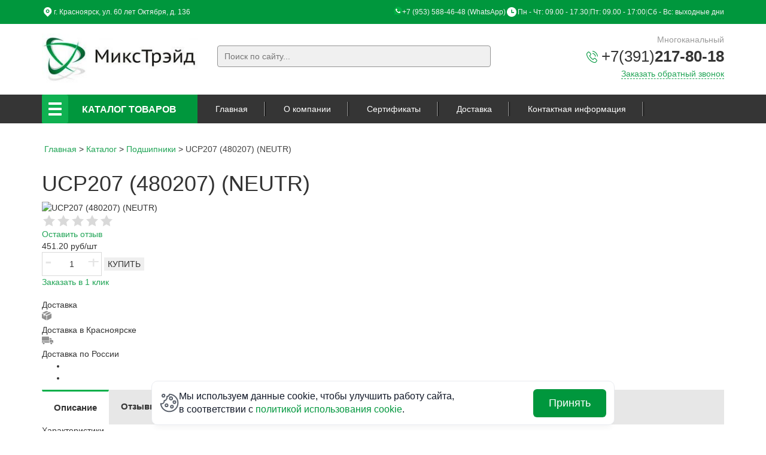

--- FILE ---
content_type: text/html; charset=utf-8
request_url: https://xn--d1ahddi0agi4h.xn--p1ai/catalog/product/view/1/5550
body_size: 13741
content:

<!doctype html>
<html lang="ru-ru" dir="ltr">
<head>
<meta property="og:type" content="website">
<meta property="og:title" content="МиксТрэйд - оптово-розничная торговлей подшипниками">
<meta property="og:description" content="Основными покупателями "МиксТрэйд" являются оптовые и мелкооптовые торговые предприятия, автотранспортные организации, промышленные предприятия, а так же розничные покупатели.">
<meta property="og:url" content="https://xn--d1ahddi0agi4h.xn--p1ai/">
<meta property="og:image" content="https://xn--d1ahddi0agi4h.xn--p1ai/templates/default/images/logo-company.jpg">
<meta property="og:site_name" content="Микстрэйд">
<meta property="og:locale" content="ru_RU">
  
    <meta charset="utf-8">
    <meta http-equiv="X-UA-Compatible" content="IE=edge">
    <meta name="viewport" content="width=device-width, initial-scale=1">
    <meta name='yandex-verification' content='6ee58b93aa7e3318'/>
    <meta name="cmsmagazine" content="514f04b2a7feed8311452d55eddc6b7b"/>
    	<base href="https://xn--d1ahddi0agi4h.xn--p1ai/catalog/product/view/1/5550" />
	<meta http-equiv="content-type" content="text/html; charset=utf-8" />
	<meta name="generator" content="Joomla! - Open Source Content Management" />
	<title>UCP207 (480207) (NEUTR)</title>
	<link href="/favicon.ico" rel="shortcut icon" type="image/vnd.microsoft.icon" />
	<link href="https://xn--d1ahddi0agi4h.xn--p1ai/component/search/?Itemid=114&amp;controller=product&amp;task=view&amp;category_id=1&amp;product_id=5550&amp;format=opensearch" rel="search" title="Искать МиксТрэйд" type="application/opensearchdescription+xml" />
	<link href="https://xn--d1ahddi0agi4h.xn--p1ai/components/com_jshopping/css/custom.css" rel="stylesheet" type="text/css" />
	<link href="https://xn--d1ahddi0agi4h.xn--p1ai/components/com_jshopping/css/jquery.lightbox.css" rel="stylesheet" type="text/css" />
	<link href="https://xn--d1ahddi0agi4h.xn--p1ai/components/com_jshopping/css/jquery.rating.css" rel="stylesheet" type="text/css" />
	<script src="/media/system/js/core.js" type="text/javascript"></script>
	<script src="/media/jui/js/jquery.min.js" type="text/javascript"></script>
	<script src="/media/jui/js/jquery-noconflict.js" type="text/javascript"></script>
	<script src="/media/jui/js/jquery-migrate.min.js" type="text/javascript"></script>
	<script src="/media/jui/js/bootstrap.min.js" type="text/javascript"></script>
	<script src="https://xn--d1ahddi0agi4h.xn--p1ai/components/com_jshopping/js/jquery/jquery.media.js" type="text/javascript"></script>
	<script src="https://xn--d1ahddi0agi4h.xn--p1ai/components/com_jshopping/js/functions.js" type="text/javascript"></script>
	<script src="https://xn--d1ahddi0agi4h.xn--p1ai/components/com_jshopping/js/validateForm.js" type="text/javascript"></script>
	<script src="https://xn--d1ahddi0agi4h.xn--p1ai/components/com_jshopping/js/jquery/jquery.lightbox.js" type="text/javascript"></script>
	<script src="https://xn--d1ahddi0agi4h.xn--p1ai/components/com_jshopping/js/jquery/jquery.MetaData.js" type="text/javascript"></script>
	<script src="https://xn--d1ahddi0agi4h.xn--p1ai/components/com_jshopping/js/jquery/jquery.rating.pack.js" type="text/javascript"></script>
	<script src="/media/system/js/punycode.js" type="text/javascript"></script>
	<script src="/media/system/js/validate.js" type="text/javascript"></script>
	<script src="/media/plg_captcha_recaptcha/js/recaptcha.min.js" type="text/javascript"></script>
	<script src="https://www.google.com/recaptcha/api.js?onload=JoomlaInitReCaptcha2&render=explicit&hl=ru-RU" type="text/javascript"></script>
	<script src="/media/system/js/html5fallback.js" type="text/javascript"></script>
	<script type="text/javascript">
function initJSlightBox(){
    jQuery("a.lightbox").lightBox({
        imageLoading: "https://xn--d1ahddi0agi4h.xn--p1ai/components/com_jshopping/images/loading.gif",
        imageBtnClose: "https://xn--d1ahddi0agi4h.xn--p1ai/components/com_jshopping/images/close.gif",
        imageBtnPrev: "https://xn--d1ahddi0agi4h.xn--p1ai/components/com_jshopping/images/prev.gif",
        imageBtnNext: "https://xn--d1ahddi0agi4h.xn--p1ai/components/com_jshopping/images/next.gif",
        imageBlank: "https://xn--d1ahddi0agi4h.xn--p1ai/components/com_jshopping/images/blank.gif",
        txtImage: "Изображение",
        txtOf: "из"
    });
}
jQuery(function() { initJSlightBox(); });jQuery(function($){ $(".hasTooltip").tooltip({"html": true,"container": "body"}); });function do_nothing() { return; }
	</script>
	<script type="text/javascript">
		(function() {
			Joomla.JText.load({"JLIB_FORM_FIELD_INVALID":"\u041d\u0435\u043a\u043e\u0440\u0440\u0435\u043a\u0442\u043d\u043e \u0437\u0430\u043f\u043e\u043b\u043d\u0435\u043d\u043e \u043f\u043e\u043b\u0435:&#160;"});
		})();
	</script>

    
    <link href="/templates/default/css/bootstrap.min.css" rel="stylesheet">
    <link href="/templates/default/css/owl.carousel.min.css" rel="stylesheet">
    <link href="/templates/default/css/jquery.bxslider.css" rel="stylesheet">
    <link href="/templates/default/css/jquery.fancybox.css" rel="stylesheet">
    <link href="/templates/default/css/style.css" rel="stylesheet">
    <link href="/templates/default/css/new-year.css" rel="stylesheet">

    <link rel="preconnect" href="https://fonts.googleapis.com">
    <link rel="preconnect" href="https://fonts.gstatic.com" crossorigin>
    <link href="https://fonts.googleapis.com/css2?family=Roboto:wght@400;700&family=Ubuntu:wght@400;700&display=swap"
          rel="preload">
    <!--[if lt IE 9]>
    <script src="https://oss.maxcdn.com/html5shiv/3.7.3/html5shiv.min.js"></script>
    <script src="https://oss.maxcdn.com/respond/1.4.2/respond.min.js"></script>

    <link href="https://fonts.googleapis.com/css?family=Ubuntu&display=swap" rel="stylesheet">
    <![endif]-->

    <!-- jQuery (necessary for Bootstrap's JavaScript plugins)
   <script src="https://ajax.googleapis.com/ajax/libs/jquery/1.12.4/jquery.min.js" ></script>-->
    <script src="/templates/default/js/jquery.min.js"></script>
    <script src="/templates/default/js/slick.min.js"></script>
        <script>
        function init() {
            jQuery('.clown').slick()
        }

        window.onload = init;
    </script>
    <script async>(function (w, d, s, l, i) {
            w[l] = w[l] || [];
            w[l].push({
                'gtm.start':
                    new Date().getTime(), event: 'gtm.js'
            });
            var f = d.getElementsByTagName(s)[0],
                j = d.createElement(s), dl = l != 'dataLayer' ? '&l=' + l : '';
            j.async = true;
            j.src =
                'https://www.googletagmanager.com/gtm.js?id=' + i + dl;
            f.parentNode.insertBefore(j, f);
        })(window, document, 'script', 'dataLayer', 'GTM-KZCLJSJ');</script>
    <noscript>
        <iframe src="https://www.googletagmanager.com/ns.html?id=GTM-KZCLJSJ"
                height="0" width="0" style="display:none;visibility:hidden"></iframe>
    </noscript>
  <link href="/templates/default/css/copyright.css" rel="stylesheet">
  <link href="/templates/default/css/copyright.min.css" rel="stylesheet">
  <script src="/templates/default/js/copyright.js"></script>
  <script src="/templates/default/js/copyright.min.js"></script>
</head>
<body>
<div class="top-header">
    <div class="container">
        <div class="top-header_container">
            <div class="geolocation">
                <p>г. Красноярск, ул. 60 лет Октября, д. 136</p>
            </div>
            <div class="adressAndTime">
                <div class="address"><p><a href="tel:+79535884648">+7 (953) 588-46-48</a> (WhatsApp)</p></div>
                <div class="time-work"><p>Пн - Чт: 09.00 - 17.30 <span>|</span> Пт: 09.00 - 17:00 <span>|</span> Сб - Вс: выходные дни</p>
                </div>
            </div>
        </div>
    </div>
</div>
<div class="main-header">
    <div class="container">

        <div class="row">
            <div class="col-lg-3 col-md-4 col-sm-6">
                <div class="logo-company">
                    <a href="/"><img class="img-responsive"
                                     src="/templates/default/images/logo-company.jpg"
                                     alt=""></a>
                </div>
            </div>
            <div class="col-lg-5 col-md-5 hidden-sm hidden-xs">
                		<div class="moduletable">
						
<div class="search-block">
	<form action="/catalog" method="post" class="form-inline">
		
		<input name="searchword" id="mod-search-searchword" maxlength="200"  class="search-block-field" type="search" placeholder="Поиск по сайту..." /> <button class="search-block-btn" onclick="this.form.searchword.focus();"></button>		
		
		<input type="hidden" name="task" value="search" />
		<input type="hidden" name="option" value="com_search" />
		<input type="hidden" name="Itemid" value="114" />
		
	</form>	
</div>

		</div>
	
            </div>
            <div class="col-md-4 col-sm-6 block-contacts-wrap">
                <div class="block-contacts">
                    <div class="block-contacts-title">Многоканальный</div>
                    <div class="block-contacts-phone">
                        

<div class="custom"  >
	<p><a href="tel:73912178018">+7(391)<strong>217-80-18</strong></a></p></div>

                    </div>
                    <a class="block-contacts-callback-btn" data-toggle="modal" data-target="#callback" href="#">Заказать
                        обратный звонок</a>
                </div>
            </div>
        </div>

    </div>
</div>
<div class="nav-wrap">
    <button type="button" class="menu-toggle">
        <span class="icon-bar"></span>
        <span class="icon-bar"></span>
        <span class="icon-bar"></span>
    </button>
    <nav class="container site-top-menu">
        
<div class="catalog-menu">
	<div class="catalog-menu-header clearfix">
		<button type="button" class="catalog-menu-toggle">
				<span class="icon-bar"></span>
				<span class="icon-bar"></span>
				<span class="icon-bar"></span>
		</button>
		<a class="catalog-menu-header-title" href="/catalog">Каталог товаров</a>
		<span class="arrow-icon"></span>
	</div>

	<ul class="catalog-menu-content">
        <li class='catalog-menu-item '><a href='/catalog/cepi-protivoskolzheniya'>Цепи противоскольжения</a></li><li class='catalog-menu-item '><a href='/catalog/podshipniki'>Подшипники</a></li><li class='catalog-menu-item catalog-menu-parent'><a href='/catalog/gelis-antifrizy'>Гелис антифризы</a><ul class='catalog-sub-menu level1'><li class='catalog-menu-item catalog-menu-parent'><a href='/catalog/category/view/41'>Антифризы для систем отопления и кондиционирования</a><ul class='catalog-sub-menu level2'><li class='catalog-menu-item '><a href='/catalog/category/view/42'>DIXIS-30</a></li><li class='catalog-menu-item '><a href='/catalog/category/view/43'>DIXIS-65</a></li><li class='catalog-menu-item '><a href='/catalog/category/view/44'>DIXIS TOP</a></li></ul><li class='catalog-menu-item catalog-menu-parent'><a href='/catalog/category/view/45'>Автомобильные антифризы</a><ul class='catalog-sub-menu level2'><li class='catalog-menu-item '><a href='/catalog/category/view/46'>DIXIS avto-40</a></li><li class='catalog-menu-item '><a href='/catalog/category/view/47'>DIXIS avto-65</a></li><li class='catalog-menu-item '><a href='/catalog/category/view/48'>DIXIS avto-K</a></li><li class='catalog-menu-item '><a href='/catalog/category/view/49'>DIXIS avto-Truck</a></li><li class='catalog-menu-item '><a href='/catalog/category/view/50'>Тосол DIXIS avto-40</a></li></ul><li class='catalog-menu-item catalog-menu-parent'><a href='/catalog/category/view/51'>Низкозамерзающие стеклоомывающие жидкости</a><ul class='catalog-sub-menu level2'><li class='catalog-menu-item '><a href='/catalog/category/view/52'>DIXIS VID-20</a></li><li class='catalog-menu-item '><a href='/catalog/category/view/53'>DIXIS VID-25</a></li></ul><li class='catalog-menu-item catalog-menu-parent'><a href='/catalog/category/view/54'>Метод водоподготовки ГИДРО-ИКС</a><ul class='catalog-sub-menu level2'><li class='catalog-menu-item '><a href='/catalog/category/view/55'>ГИДРО-ИКС</a></li></ul><li class='catalog-menu-item catalog-menu-parent'><a href='/catalog/category/view/56'>Средства для очистки теплообменных поверхностей</a><ul class='catalog-sub-menu level2'><li class='catalog-menu-item '><a href='/catalog/category/view/57'>DIXIS LUX</a></li></ul></ul><li class='catalog-menu-item catalog-menu-parent'><a href='/catalog/produkciya-weicon'>Продукция WEICON</a><ul class='catalog-sub-menu level1'><li class='catalog-menu-item catalog-menu-parent'><a href='/catalog/category/view/58'>Электротехнический инструмент</a><ul class='catalog-sub-menu level2'><li class='catalog-menu-item '><a href='/catalog/category/view/59'>Инструменты WEICON</a></li></ul><li class='catalog-menu-item catalog-menu-parent'><a href='/catalog/category/view/60'>Клеи и герметики</a><ul class='catalog-sub-menu level2'><li class='catalog-menu-item '><a href='/catalog/category/view/61'>Металлополимеры</a></li><li class='catalog-menu-item '><a href='/catalog/category/view/62'>Холодная сварка (ремонтные стержни)</a></li><li class='catalog-menu-item '><a href='/catalog/category/view/63'>Эпоксидные клеи</a></li><li class='catalog-menu-item '><a href='/catalog/category/view/64'>WEICON RK - конструкционные клеи</a></li><li class='catalog-menu-item '><a href='/catalog/category/view/65'>WEICON Easy-Mix PE-PP - клей для PE и PP</a></li><li class='catalog-menu-item '><a href='/catalog/category/view/66'>Цианоакрилатный клей</a></li><li class='catalog-menu-item '><a href='/catalog/category/view/67'>Анаэробные клеи</a></li><li class='catalog-menu-item '><a href='/catalog/category/view/68'>Промышленные силиконы</a></li><li class='catalog-menu-item '><a href='/catalog/category/view/69'>Промышленные клеи и герметики</a></li><li class='catalog-menu-item '><a href='/catalog/category/view/70'>Kлей для металла и резины</a></li></ul><li class='catalog-menu-item catalog-menu-parent'><a href='/catalog/category/view/71'>Технические спреи</a><ul class='catalog-sub-menu level2'><li class='catalog-menu-item '><a href='/catalog/category/view/72'>Антикоррозийная защита металла</a></li><li class='catalog-menu-item '><a href='/catalog/category/view/73'>Очистители</a></li><li class='catalog-menu-item '><a href='/catalog/category/view/74'>Смазка и защита</a></li><li class='catalog-menu-item '><a href='/catalog/category/view/75'>Средства для защиты и ухода</a></li></ul><li class='catalog-menu-item catalog-menu-parent'><a href='/catalog/category/view/76'>Технические жидкости</a><ul class='catalog-sub-menu level2'><li class='catalog-menu-item '><a href='/catalog/category/view/77'>Технические жидкости для очистки и обезжиривания</a></li><li class='catalog-menu-item '><a href='/catalog/category/view/78'>Технические жидкости для защиты и ухода</a></li></ul><li class='catalog-menu-item catalog-menu-parent'><a href='/catalog/category/view/79'>Смазки и пасты</a><ul class='catalog-sub-menu level2'><li class='catalog-menu-item '><a href='/catalog/category/view/80'>Смазки общего применения</a></li><li class='catalog-menu-item '><a href='/catalog/category/view/81'>Высокотемпературные смазки и пасты</a></li></ul></ul><li class='catalog-menu-item '><a href='/catalog/resheniya-dlya-oborudovaniya-molykote2'>Решения для оборудования Molykote</a></li><li class='catalog-menu-item '><a href='/catalog/category/view/92'>Цепи шинозащитные</a></li>        <li class="catalog-menu-item " style="display: block;"><a href="http://xn--24-6kc2afll3b.xn--p1ai/">Продукты Моликот</a></li>
    </ul>

</div>		


<ul class="main-menu">
<li class="item-101 default"><a href="/" >Главная</a></li><li class="item-111"><a href="/o-kompanii" >О компании</a></li><li class="item-112"><a href="/fotogallereya" >Сертификаты</a></li><li class="item-139 "><a href="/dostavka" >Доставка</a></li><li class="item-113"><a href="/kontaktnaya-informatsiya" >Контактная информация</a></li></ul>


    </nav>
</div>
<div style="clear: both"></div>

<div class="main-slider  common-page ">

    

</div>


<div class="content-wrapper-outer">
    <div class="container content-wrapper-inner">
        
        <div class="row">

            <div class="col-md-12">

                <div class="content-wrapper">
                    		<div class="moduletable">
						
<ul itemscope itemtype="https://schema.org/BreadcrumbList" class="breadcrumb">
			<li class="active">
			<span class="divider icon-location"></span>
		</li>
	
				<li itemprop="itemListElement" itemscope itemtype="https://schema.org/ListItem">
									<a itemprop="item" href="/" class="pathway"><span itemprop="name">Главная</span></a>
				
									<span class="divider">
						&gt;					</span>
								<meta itemprop="position" content="1">
			</li>
					<li itemprop="itemListElement" itemscope itemtype="https://schema.org/ListItem">
									<a itemprop="item" href="/catalog" class="pathway"><span itemprop="name">Каталог</span></a>
				
									<span class="divider">
						&gt;					</span>
								<meta itemprop="position" content="2">
			</li>
					<li itemprop="itemListElement" itemscope itemtype="https://schema.org/ListItem">
									<a itemprop="item" href="/catalog/podshipniki" class="pathway"><span itemprop="name">Подшипники</span></a>
				
									<span class="divider">
						&gt;					</span>
								<meta itemprop="position" content="3">
			</li>
					<li itemprop="itemListElement" itemscope itemtype="https://schema.org/ListItem" class="active">
				<span itemprop="name">
					UCP207 (480207) (NEUTR)				</span>
				<meta itemprop="position" content="4">
			</li>
		</ul>
		</div>
	
                    <script type="text/javascript">
        var translate_not_available = "Нет в наличии";
        var translate_zoom_image = "Увеличить изображение";
    var product_basic_price_volume = 0.0000;
    var product_basic_price_unit_qty = 1;
    var currency_code = "руб.";
    var format_currency = "00 Symb";
    var decimal_count = 2;
    var decimal_symbol = ",";
    var thousand_separator = "";
    var attr_value = new Object();
    var attr_list = new Array();
    var attr_img = new Object();
            var liveurl = 'https://xn--d1ahddi0agi4h.xn--p1ai/';
    var liveattrpath = 'https://xn--d1ahddi0agi4h.xn--p1ai/components/com_jshopping/files/img_attributes';
    var liveproductimgpath = 'https://xn--d1ahddi0agi4h.xn--p1ai/components/com_jshopping/files/img_products';
    var liveimgpath = 'https://xn--d1ahddi0agi4h.xn--p1ai/components/com_jshopping/images';
    var urlupdateprice = '/catalog/product/ajax_attrib_select_and_price/5550?ajax=1';
    var joomshoppingVideoHtml5 = 0;
    var joomshoppingVideoHtml5Type = '';
    </script><!--string(6) "451.20"
-->
<meta name="robots" content="index, follow" />
<meta name="title" content="UCP207 (480207) (NEUTR) купить по низкой цене в Красноярске
" />
<meta name="description" content="В компании МиксТрэйд всегда в наличии UCP207 (480207) (NEUTR) по низкой
 цене   и другие подшипники всех
 типоразмеров
 Российского и иностранного
 производства.
  Для оптовых покупателей бесплатная доставка по Красноярску" />

<div class="productContainer">
    <h1 class="detailTitle"> UCP207 (480207) (NEUTR) </h1>

    <div class="productDetailInfo">
                <div class="productImage">
            
                            <img itemprop="image" id="main_image" src="https://xn--d1ahddi0agi4h.xn--p1ai/components/com_jshopping/files/img_products/noimage.gif"
                     alt="UCP207 (480207) (NEUTR)"/>
                    </div>

        <div class="productBuyInfo">

            <div class="reviewAndArticleContainer">
                <div class="rating"><div class='stars_no_active' style='width:120px'><div class='stars_active' style='width:0%'></div></div>                    <a id="linkTabs" href="#tabsList">Оставить отзыв</a></div>
                <div class="article">
                                    </div>
            </div>

            <div class="productBuyAndCharact">

                <div class="sumDeliveryContainer">
                    <div class="infoProdCost">
                        451.20 руб/шт
                    </div>
                        <div class="detailBuyAndQuantityContainer">

                            <div class="number-field">
                                <input type="number" class="product-quantity" id="productQuantityBuy5550" name="" min="1" max="100" value="1">
                                <span class="number-field-plus number-field-action">+</span>
                                <span class="number-field-minus number-field-action">-</span>
                            </div>

                            <button class="detailBuyButt orderButton" id="orderButton" data-quantity="1" data-name="UCP207 (480207) (NEUTR)" data-id="5550" data-price="451.20₽" class="price-order-btn" >КУПИТЬ</button>

                        </div>

                        <a class="buyFast" data-toggle="modal" data-target="#callback" href="#">
                            Заказать в 1 клик
                        </a>
                    <div class="productInStock">

                        
                    </div>

                    <div class="deliveryInfo">
                        <div class="titleDelivery">
                            Доставка
                        </div>

                        <div class="deliveryKransoyarsk">

                            <div class="deliverySvg">
                                <svg class="deliverySvg" width="17" height="17" viewBox="0 0 17 17" fill="none" xmlns="http://www.w3.org/2000/svg">
                                    <g clip-path="url(#clip0_25_927)">
                                        <path d="M10.7535 1.41265L3.49281 5.12998L0.606812 3.70998L7.73948 0.187984C7.89948 0.10665 8.09148 0.10665 8.25948 0.187984L10.7535 1.41265Z" fill="#909090"/>
                                        <path d="M15.3988 3.70999L8.01078 7.36999L5.24412 6.00665L4.84412 5.80332L12.1128 2.08665L12.5128 2.28932L15.3988 3.70999Z" fill="#909090"/>
                                        <path d="M7.41883 8.42472L7.41083 16.1267L0.334836 12.4341C0.134836 12.3287 0.00683594 12.1174 0.00683594 11.8901V4.76472L3.0055 6.24206V8.83939C3.0055 9.17206 3.2775 9.44806 3.6055 9.44806C3.9335 9.44806 4.2055 9.17206 4.2055 8.83939V6.84273L4.6055 7.03739L7.41883 8.42472Z" fill="#909090"/>
                                        <path d="M15.9988 4.77278L8.61884 8.41678L8.61084 16.1188L16.0068 12.2568L15.9988 4.77278Z" fill="#909090"/>
                                    </g>
                                    <defs>
                                        <clipPath id="clip0_25_927">
                                            <rect width="16" height="16" fill="white" transform="translate(0.00683594 0.12674)"/>
                                        </clipPath>
                                    </defs>
                                </svg>
                            </div>

                            Доставка в Красноярске
                        </div>

                        <div class="deliveryRus">
                            <div class="deliverySvg">
                                <svg class="deliverySvg" width="20" height="14" viewBox="0 0 20 14" fill="none" xmlns="http://www.w3.org/2000/svg">
                                    <path d="M0.00683594 10.2018C0.00683594 10.3966 0.143339 10.5494 0.338133 10.5494H0.867083C1.2225 9.76547 2.03169 9.17224 2.97126 9.17224C3.91087 9.17224 4.71989 9.76547 5.07549 10.5494H11.9509V7.73637H0.00683594V10.2018Z" fill="#909090"/>
                                    <path d="M2.97129 9.91559C2.11017 9.91559 1.41211 10.6136 1.41211 11.4748C1.41211 12.3359 2.11017 13.0339 2.97129 13.0339C3.832 13.033 4.5295 12.3355 4.53047 11.4748C4.53047 10.6137 3.83241 9.91559 2.97129 9.91559Z" fill="#909090"/>
                                    <path d="M18.8037 6.59053L17.3188 5.93785H12.6887V10.5494H13.5874C13.9431 9.76547 14.752 9.17224 15.6916 9.17224C16.6312 9.17224 17.4404 9.76547 17.7958 10.5494H18.6753C18.8701 10.5494 19.0066 10.3966 19.0066 10.2018V6.92598C19.0115 6.7838 18.9319 6.65219 18.8037 6.59053Z" fill="#909090"/>
                                    <path d="M15.7921 3.27903C15.6068 2.92371 15.2368 2.70341 14.8361 2.70977H12.6887V5.20003H16.7891L15.7921 3.27903Z" fill="#909090"/>
                                    <path d="M10.8919 0.219482H1.06031C0.467304 0.219482 0.00683594 0.707666 0.00683594 1.30067V6.99853H11.9509V1.30067C11.9509 1.29901 11.9509 1.29735 11.9509 1.29569C11.9557 0.706098 11.4815 0.224232 10.8919 0.219482Z" fill="#909090"/>
                                    <path d="M15.6915 9.91559C14.8303 9.91563 14.1323 10.6137 14.1323 11.4748C14.1324 12.3359 14.8304 13.034 15.6915 13.0339C16.5523 13.033 17.2497 12.3355 17.2507 11.4748V11.4747C17.2506 10.6136 16.5526 9.91559 15.6915 9.91559Z" fill="#909090"/>
                                </svg>
                            </div>
                            Доставка по России
                        </div>
                    </div>

                </div>


                <div class="characteristic">

                    <ul>

                        <li>
                                                    </li>

                        <li>
                                                    </li>
                        
                    </ul>
                </div>

            </div>

        </div>

    </div>

    <ul id="tabsList" class="nav nav-tabs">
        <li id="descTab" class="active"><a href="#desc" data-toggle="tab"><h3>Описание</h3></a>
        </li>
                    <li id="reviewTab"><a href="#review" data-toggle="tab"><h3>Отзывы</h3></a>
            </li>
            </ul>
    <div class="tab-content">

        <div class="tab-pane" id="review">
            
    <div class="review_header">Отзыв</div>
    
        
            
                 
        <span class="review">Отзывы</span>
        
        <form action="/catalog/product/reviewsave" name="add_review" method="post" onsubmit="return validateReviewForm(this.name)">
        
            <input type="hidden" name="product_id" value="5550" />
            <input type="hidden" name="back_link" value="/catalog/product/view/1/5550" />
		    <input type="hidden" name="57f3ef85bd4446598e2ff1011e755ad5" value="1" />            
            <div id="jshop_review_write" >
                <div class = "row-fluid">
                    <div class = "span3">
                        Имя                    </div>
                    <div class = "span9">
                        <input type="text" name="user_name" id="review_user_name" class="inputbox" value=""/>
                    </div>
                </div>
                <div  class = "row-fluid">
                    <div class = "span3">
                        E-mail                    </div>
                    <div class = "span9">
                        <input type="text" name="user_email" id="review_user_email" class="inputbox" value="" />
                    </div>
                </div>
                <div class = "row-fluid">
                    <div class = "span3">
                        Текст комментария                    </div>
                    <div class = "span9">
                        <textarea name="review" id="review_review" rows="4" cols="40" class="jshop inputbox"></textarea>
                    </div>
                </div>
                <div style="margin-bottom: 15px" class = "row-fluid">
                    <div class = "span3">
                        Оценка для товара                    </div>
                    <div class = "span9">
                                                    <input name="mark" type="radio" class="star {split:2}" value="1" />
                                                    <input name="mark" type="radio" class="star {split:2}" value="2" />
                                                    <input name="mark" type="radio" class="star {split:2}" value="3" />
                                                    <input name="mark" type="radio" class="star {split:2}" value="4" />
                                                    <input name="mark" type="radio" class="star {split:2}" value="5" />
                                                    <input name="mark" type="radio" class="star {split:2}" value="6" />
                                                    <input name="mark" type="radio" class="star {split:2}" value="7" />
                                                    <input name="mark" type="radio" class="star {split:2}" value="8" />
                                                    <input name="mark" type="radio" class="star {split:2}" value="9" />
                                                    <input name="mark" type="radio" class="star {split:2}" value="10" checked="checked"/>
                                            </div>
                </div>
                                <div class = "row-fluid">
                    <div class = "span3"></div>
                    <div class = "span9">
                        <input type="submit" class="btn btn-primary button validate" value="Отправить" />
                    </div>
                </div>
            </div>
        </form>
            </div>

        <div class="tab-pane active" id="desc">

            <div class="jshop_prod_description">
                <div class="descriptionTitle">
                                    </div>
                <span id="descriptionStyle">
                                    </span>
                <div class="сharacteristicTitle">
                    Характеристики
                </div>
                <div class="descriptionCharacteristic">
                    <ul>



                        <li>
                                                    </li>
                        
                    </ul>
                </div>
            </div>

        </div>


    </div>

</div>


                    <div class="partners-block">
                        <div class="page-header 111111111">Партнеры</div>

                        

<div class="partners-carousel-wrap">
	<div class="owl-carousel partners-carousel">
			
						<div> <img src="/images/partners/partner1.jpg" alt="" title=""> </div>
			
						<div> <img src="/images/partners/partner2.jpg" alt="" title=""> </div>
			
						<div> <img src="/images/partners/partner3.jpg" alt="" title=""> </div>
			
						<div> <img src="/images/partners/partner-04.jpg" alt="" title=""> </div>
			
						<div> <img src="/images/partners/partner5.jpg" alt="" title=""> </div>
			
						<div> <img src="/images/partners/partner6.jpg" alt="" title=""> </div>
			
						<div> <img src="/images/partners/partner7.jpg" alt="" title=""> </div>
			
						<div> <img src="/images/partners/partner-08.jpg" alt="" title=""> </div>
			
						<div> <img src="/images/partners/partner-09.jpg" alt="" title=""> </div>
			
						<div> <img src="/images/partners/partner10.jpg" alt="" title=""> </div>
			
						<div> <img src="/images/partners/partner11.jpg" alt="" title=""> </div>
			
						<div> <img src="/images/partners/partner12.jpg" alt="" title=""> </div>
			
						<div> <img src="/images/partners/partner13.jpg" alt="" title=""> </div>
			
						<div> <img src="/images/partners/partner14.jpg" alt="" title=""> </div>
			
						<div> <img src="/images/partners/partner-15.jpg" alt="" title=""> </div>
			
						<div> <img src="/images/partners/partner-16.jpg" alt="" title=""> </div>
			
						<div> <img src="/images/partners/partner-17.jpg" alt="" title=""> </div>
			
						<div> <img src="/images/partners/partner-18.jpg" alt="" title=""> </div>
			
						<div> <img src="/images/partners/partner-19.jpg" alt="" title=""> </div>
			
						<div> <img src="/images/partners/partner-20.jpg" alt="" title=""> </div>
			
						<div> <img src="/images/partners/partner-21.jpg" alt="" title=""> </div>
			
						<div> <img src="/images/partners/partner-22.jpg" alt="" title=""> </div>
			
						<div> <img src="/images/partners/partner-23.jpg" alt="" title=""> </div>
			
						<div> <img src="/images/partners/partner24.jpg" alt="" title=""> </div>
			</div>
</div>


                        
                    </div>
                </div>
            </div>
        </div>
    </div>
    <footer class="page-footer">
        <div class="footer-first">
            <div class="container">

                <div class="main-menu-bottom clearfix">
<ul class="row">
<li class="col-md-3 col-sm-6 item-115"><a href="/" >Главная</a></li><li class="col-md-3 col-sm-6 item-116"><a href="/o-kompanii" >О компании</a></li><li class="col-md-3 col-sm-6 item-117"><a href="/fotogallereya" >Фотогаллерея</a></li><li class="col-md-3 col-sm-6 item-118"><a href="/kontaktnaya-informatsiya" >Контактная информация</a></li></ul>

</div>				






<div class="catalog-menu-bottom clearfix">
	<div class="catalog-menu-title"><span>Каталог товаров</span></div>
	<div class="row">
		<div class="col-md-3 col-sm-6">
	<div class="catalog-menu-bottom-item"><a href="/catalog/podshipniki">Подшипники</a></div>
		<div class="catalog-menu-bottom-item"><a href="/catalog/cepi-protivoskolzheniya">Цепи противоскольжения</a></div>
			</div><div class="col-md-3 col-sm-6">
	 	<div class="catalog-menu-bottom-item"><a href="/catalog/gelis-antifrizy">Гелис антифризы</a></div>
		<div class="catalog-menu-bottom-item"><a href="/catalog/produkciya-weicon">Продукция WEICON</a></div>
			</div><div class="col-md-3 col-sm-6">
	 	<div class="catalog-menu-bottom-item"><a href="/catalog/resheniya-dlya-oborudovaniya-molykote2">Решения для оборудования Molykote</a></div>
			</div><div class="col-md-3 col-sm-6">
	 	<div class="catalog-menu-bottom-item"><a href="/catalog/category/view/92">Цепи шинозащитные</a></div>
			</div>
	</div>
	
</div>


            </div>

        </div>
        <div class="footer-second">
            <div class="container">
                <div class="row contact-block">

                    <div class="col-md-6 col-sm-4">
                        <div class="phone-block">
                            <div class="phone-block-title contact-block-title"><span
                                        class="icon-contact phone-icon"></span>Наши телефоны
                            </div>
                            <div class="phone-block-content contact-block-content">
                                <div class="contact-block-text">
                                    

<div class="custom"  >
	<p><a href="tel:+73912178018">+7(391)217-80-18</a>,<br /> <a href="tel:+73912884648">+7(391)288-46-48</a></p></div>

                                </div>
                            </div>
                        </div>
                    </div>

                    <div class="col-md-3 col-sm-4">
                        <div class="mail-block">
                            <div class="mail-block-title contact-block-title"><span
                                        class="icon-contact mail-icon"></span> Наша почта
                            </div>
                            <div class="mail-block-content contact-block-content">
                                <div class="contact-block-text">
                                    

<div class="custom"  >
	<p><a href="mailto:mixtrade@mail.ru"> mixtrade@mail.ru</a></p></div>

                                </div>
                            </div>
                        </div>
                    </div>

                    <div class="col-md-3 col-sm-4">
                        <div class="address-block">
                            <div class="address-block-title contact-block-title"><span
                                        class="icon-contact address-icon"></span> Наш адрес
                            </div>
                            <div class="address-block-content contact-block-content">
                                <div class="contact-block-text">
                                    

<div class="custom"  >
	<p>г. Красноярск,<br /> ул.60 лет Октября, д.136</p></div>

                                </div>
                            </div>
                        </div>
                    </div>

                </div>
                <div class="row">
                    <div class="col-lg-4 col-sm-5">
                        <div class="copyright">
                            © ООО “МиксТрэйд” Красноярск 2012-2025
                        </div>
                    </div>

                    <div class="col-lg-4 col-sm-4">
                        <a class="copyright" href="/politika-konfeditsialnosti">Политика конфиденциальности</a>
                    </div>
                    
                    <div class="col-lg-4 col-sm-3">
                        <div class="itb-copyright blacked">
    Создание и продвижение сайта
    <svg width="34" height="20" viewBox="0 0 34 20" fill="none" xmlns="http://www.w3.org/2000/svg">
        <path opacity="0.5" d="M3.29971 0L0 20H34L32.4308 5.58788L23.8964 3.95151V8.24242C24.2857 7.91919 24.7183 7.66465 25.1982 7.48283C25.6937 7.29697 26.201 7.20808 26.7241 7.20808C27.9669 7.20808 28.9619 7.63232 29.7092 8.47677C30.4722 9.32121 30.8537 10.4687 30.8537 11.9111C30.8537 12.9091 30.6649 13.7859 30.2913 14.5414C29.9176 15.2808 29.4024 15.8465 28.7417 16.2465C28.081 16.6465 27.3416 16.8444 26.5196 16.8444C25.4577 16.8444 24.5374 16.5374 23.7587 15.9232L23.7351 16.6141H19.8297V14.8848H21.1551V4.90101H19.8533V3.17576L3.29971 0ZM7.64951 5.6404C7.15396 5.6404 6.75281 5.48687 6.43817 5.1798C6.12354 4.87273 5.96622 4.48081 5.96622 4.00404C5.96622 3.51111 6.12354 3.11111 6.43817 2.80404C6.75281 2.49697 7.1579 2.34343 7.64951 2.34343C8.14505 2.34343 8.53835 2.49697 8.84118 2.80404C9.15581 3.11111 9.31313 3.51111 9.31313 4.00404C9.32886 4.48081 9.17941 4.87273 8.86478 5.1798C8.54621 5.48687 8.14112 5.6404 7.64951 5.6404ZM5.15604 14.8889H6.5247V9.16768H5.17964V7.43838H9.24234V14.8889H10.5441V16.6182H5.15604V14.8889ZM16.0069 16.6182C14.1663 16.6182 13.246 15.7091 13.246 13.899V9.17172H11.9875V7.44242H13.2224V4.4202L15.9597 3.82222V7.44242H18.0914V9.17172H15.9597V13.4788C15.9597 13.9717 16.0423 14.3232 16.2075 14.5414C16.3727 14.7394 16.6559 14.8404 17.061 14.8404H18.2054V16.6141H16.0069V16.6182ZM27.3534 14.0566C26.9208 14.5333 26.3505 14.7717 25.6465 14.7717C25.0015 14.7717 24.4194 14.5737 23.8964 14.1737V10C24.4194 9.55555 25.0172 9.32929 25.6937 9.32929C26.3977 9.32929 26.9601 9.56768 27.377 10.0444C27.8096 10.5212 28.0298 11.1879 28.0298 12.0525C28.0259 12.897 27.8017 13.5636 27.3534 14.0566Z" />
    </svg>
    <div class="itb-copyright__popup">
        <a href="https://itb-company.com/sozdanie-sajtov" target="_blank">Создание сайтов</a>
        <a href="https://itb-company.com/" target="_blank">Продвижение сайтов</a>
    </div>
</div>

                    </div>
                </div>
            </div>
        </div>
    </footer>

    

    <div class="modal fade" id="orderGoods" tabindex="-1" role="dialog" aria-labelledby="orderModalLabel">
        <div class="modal-dialog" role="document">
            <div class="modal-content">

                <div class="modal-header">
                    <button type="button" class="close" data-dismiss="modal" aria-label="Close"><span
                                aria-hidden="true">&times;</span></button>
                    <h4 class="modal-title" id="orderModalLabel">Заказать </h4>
                </div>

                <script type="text/javascript">var SF2Config=window.SF2Config||{};SF2Config["simpleForm2_100"]={"ajaxURI": "https://xn--d1ahddi0agi4h.xn--p1ai/modules/mod_simpleform2/index.php","onBeforeSend": function(form){return true;},"onAfterReceive": function(form,responce){return true;},};</script><form method="post" id="simpleForm2_100" name="simpleForm2_100" enctype="multipart/form-data" class="simpleForm2  sf2Style-default sf2Layout-blocks sf2LayoutMode-full-width" ><input type="hidden" name="moduleID" value="100" /><input type="hidden" name="task" value="sendForm" /><input type="hidden" name="Itemid" value="114" /><input type="hidden" name="url" value="https://xn--d1ahddi0agi4h.xn--p1ai/catalog/product/view/1/5550" /><input type="hidden" name="language" value="ru-RU" /><div class="sf2-body"><div class="modal-body">
  <div class="form-group">
    <div class="sf2-form-item" id="simpleForm2_100_vashe_imja" ><div class="sf2-form-label-wrap"><label for="simpleForm2_100_vashe_imja_elem">Ваше имя <span class="sf2-required">*</span></label></div><div class="sf2-form-element-wrap"><input  type="text" class="form-control sf2-element" required="required" name="vashe_imja" id="simpleForm2_100_vashe_imja_elem" /></div></div>
  </div>
  <div class="form-group">
    <div class="sf2-form-item" id="simpleForm2_100_vash_telefon" ><div class="sf2-form-label-wrap"><label for="simpleForm2_100_vash_telefon_elem">Ваш телефон <span class="sf2-required">*</span></label></div><div class="sf2-form-element-wrap"><input  type="text" class="form-control sf2-element" required="required" name="vash_telefon" id="simpleForm2_100_vash_telefon_elem" /></div></div>
  </div>
  <div class="form-group">
    <div class="sf2-form-item" id="simpleForm2_100_vash_email" ><div class="sf2-form-label-wrap"><label for="simpleForm2_100_vash_email_elem">Ваш email</label></div><div class="sf2-form-element-wrap"><input  type="text" class="form-control sf2-element" name="vash_email" id="simpleForm2_100_vash_email_elem" /></div></div>
  </div>
  <div class="form-group" id="goods" style="display: none">
    <div class="sf2-form-item" id="simpleForm2_100_tovary" ><div class="sf2-form-label-wrap"><label for="simpleForm2_100_tovary_elem">Товары <span class="sf2-required">*</span></label></div><div class="sf2-form-element-wrap"><input  type="text" required="required" maxlength="50" class="form-control good-name sf2-element" name="tovary" id="simpleForm2_100_tovary_elem" /></div></div>
    <div class="sf2-form-item" id="simpleForm2_100_cena" ><div class="sf2-form-label-wrap"><label for="simpleForm2_100_cena_elem">Цена <span class="sf2-required">*</span></label></div><div class="sf2-form-element-wrap"><input  type="text" required="required" maxlength="10" class="form-control good-price sf2-element" name="cena" id="simpleForm2_100_cena_elem" /></div></div>
    <div class="sf2-form-item" id="simpleForm2_100_kolichestvo" ><div class="sf2-form-label-wrap"><label for="simpleForm2_100_kolichestvo_elem">Количество <span class="sf2-required">*</span></label></div><div class="sf2-form-element-wrap"><input  type="number" required="required" class="form-control good-quantity sf2-element" name="kolichestvo" id="simpleForm2_100_kolichestvo_elem" /></div></div>
  </div>

 <div class="sf2-form-item" id="simpleForm2_100_aae1629805b130d85be032cf4b452673" ><div class="sf2-form-element-wrap"><input  type="text" class="form-proverka sf2-element" name="aae1629805b130d85be032cf4b452673" id="simpleForm2_100_aae1629805b130d85be032cf4b452673_elem" /></div></div>
  <div class="goods-list">

  </div>
</div>
<div class="modal-footer">

<div class="form-group form-group-style">
<label>
        <input type="checkbox" name="agree" value="MQ==" required>
       Нажимая на кнопку, Вы соглашаетесь с
<a href='/agreement' class='form-group-href'> Политикой конфиденциальности</a>
    </label>
</div>

<div class="sf2-form-item" id="simpleForm2_100_d7510f26f05f51da213a719aa8f99aac" ><div class="sf2-form-element-wrap"><div class="sf2-element-captcha"><div id="simpleForm2_100_d7510f26f05f51da213a719aa8f99aac" class="g-recaptcha class="g-recaptcha "" data-sitekey="6LdsRIIhAAAAAA5XtYIK-vu7T0zhWoAxs7WnRLf1" data-theme="light" data-size="normal"></div></div></div></div>
  <button type="button" class="btn btn-default" data-dismiss="modal">Закрыть</button>
  <div class="sf2-form-item" id="simpleForm2_100_e9ba8a9ff2c11c423a6bfd6b1dfa6fa1" ><div class="sf2-form-element-wrap"><span class="sf2-submit-container"><button  type="submit" class="btn btn-green sf2-element" disabled="disabled" name="e9ba8a9ff2c11c423a6bfd6b1dfa6fa1" id="simpleForm2_100_e9ba8a9ff2c11c423a6bfd6b1dfa6fa1">Отправить</button></span></div></div>
</div></div></form>


            </div>
        </div>
    </div>


    <div class="modal fade" id="callback" tabindex="-1" role="dialog" aria-labelledby="callbackModalLabel">
        <div class="modal-dialog" role="document">
            <div class="modal-content">
                <div class="modal-header">
                    <button type="button" class="close" data-dismiss="modal" aria-label="Close"><span
                                aria-hidden="true">&times;</span></button>
                    <h4 class="modal-title" id="callbackModalLabel">Заказать обратный звонок</h4>
                </div>
                <script type="text/javascript" src="https://xn--d1ahddi0agi4h.xn--p1ai/media/mod_simpleform2/js/jquery.form.min.js"></script>
<script type="text/javascript" src="https://xn--d1ahddi0agi4h.xn--p1ai/media/mod_simpleform2/js/simpleform2.js"></script>
<link href="https://xn--d1ahddi0agi4h.xn--p1ai/media/mod_simpleform2/css/styles.css" rel="stylesheet" />
<script type="text/javascript">var SF2Lang=window.SF2Lang||{};SF2Lang["send"] = "Отправить";SF2Lang["close"] = "Закрыть";</script>
<script type="text/javascript">var SF2Config=window.SF2Config||{};SF2Config["simpleForm2_99"]={"ajaxURI": "https://xn--d1ahddi0agi4h.xn--p1ai/modules/mod_simpleform2/index.php","onBeforeSend": function(form){return true;},"onAfterReceive": function(form,responce){return true;},};</script><form method="post" id="simpleForm2_99" name="simpleForm2_99" enctype="multipart/form-data" class="simpleForm2  sf2Style-default sf2Layout-blocks sf2LayoutMode-full-width" ><input type="hidden" name="moduleID" value="99" /><input type="hidden" name="task" value="sendForm" /><input type="hidden" name="Itemid" value="114" /><input type="hidden" name="url" value="https://xn--d1ahddi0agi4h.xn--p1ai/catalog/product/view/1/5550" /><input type="hidden" name="language" value="ru-RU" /><div class="sf2-body"><div class="modal-body">
  <div class="form-group">
    <div class="sf2-form-item" id="simpleForm2_99_vashe_imja" ><div class="sf2-form-label-wrap"><label for="simpleForm2_99_vashe_imja_elem">Ваше имя <span class="sf2-required">*</span></label></div><div class="sf2-form-element-wrap"><input  type="text" class="form-control sf2-element" required="required" name="vashe_imja" id="simpleForm2_99_vashe_imja_elem" /></div></div>          
  </div>
  <div class="form-group">
    <div class="sf2-form-item" id="simpleForm2_99_vash_telefon" ><div class="sf2-form-label-wrap"><label for="simpleForm2_99_vash_telefon_elem">Ваш телефон <span class="sf2-required">*</span></label></div><div class="sf2-form-element-wrap"><input  type="text" class="form-control sf2-element" required="required" name="vash_telefon" id="simpleForm2_99_vash_telefon_elem" /></div></div>  
  </div>
  <div class="form-group">
    <div class="sf2-form-item" id="simpleForm2_99_vashe_soobshhenie" ><div class="sf2-form-label-wrap"><label for="simpleForm2_99_vashe_soobshhenie_elem">Ваше сообщение</label></div><div class="sf2-form-element-wrap"><textarea  class="form-control sf2-element" name="vashe_soobshhenie" id="simpleForm2_99_vashe_soobshhenie_elem"></textarea></div></div>            
  </div>
 
 
  <div class="sf2-form-item" id="simpleForm2_99_aae1629805b130d85be032cf4b452673" ><div class="sf2-form-element-wrap"><input  type="text" class="form-proverka sf2-element" name="aae1629805b130d85be032cf4b452673" id="simpleForm2_99_aae1629805b130d85be032cf4b452673_elem" /></div></div>
</div>

<div class="modal-footer">

<div class="form-group form-group-style">
<label>
        <input type="checkbox" name="agree" value="MQ==" required>
       Нажимая на кнопку, Вы соглашаетесь с
<a href='/agreement' class='form-group-href'> Политикой конфиденциальности</a>
    </label>
</div>

<div class="sf2-form-item" id="simpleForm2_99_d7510f26f05f51da213a719aa8f99aac" ><div class="sf2-form-element-wrap"><div class="sf2-element-captcha"><div id="simpleForm2_99_d7510f26f05f51da213a719aa8f99aac" class="g-recaptcha class="g-recaptcha "" data-sitekey="6LdsRIIhAAAAAA5XtYIK-vu7T0zhWoAxs7WnRLf1" data-theme="light" data-size="normal"></div></div></div></div>
<button type="button" class="btn btn-default" data-dismiss="modal">Закрыть</button>
<div class="sf2-form-item" id="simpleForm2_99_afbea555e8509d157d35d0f90674b917" ><div class="sf2-form-element-wrap"><span class="sf2-submit-container"><button  type="submit" class="btn btn-green sf2-element" disabled="disabled" name="afbea555e8509d157d35d0f90674b917" id="simpleForm2_99_afbea555e8509d157d35d0f90674b917">Отправить</button></span></div></div>       
</div></div></form>
            </div>
        </div>
    </div>

    <div class="scroll-top">➜</div>
    <script id="rhlpscrtg" type="text/javascript" charset="utf-8" async="async"
            src="https://web.redhelper.ru/service/main.js?c=mixtrade">
    </script>
<script type="text/javascript" >
   (function(m,e,t,r,i,k,a){m[i]=m[i]||function(){(m[i].a=m[i].a||[]).push(arguments)};
   m[i].l=1*new Date();
   for (var j = 0; j < document.scripts.length; j++) {if (document.scripts[j].src === r) { return; }}
   k=e.createElement(t),a=e.getElementsByTagName(t)[0],k.async=1,k.src=r,a.parentNode.insertBefore(k,a)})
   (window, document, "script", "https://mc.yandex.ru/metrika/tag.js", "ym");

   ym(51547916, "init", {
        clickmap:true,
        trackLinks:true,
        accurateTrackBounce:true,
        webvisor:true
   });
</script>
<noscript><div><img src="https://mc.yandex.ru/watch/51547916" style="position:absolute; left:-9999px;" alt="" /></div></noscript>



    <div id="cookie-session-notice" role="dialog" aria-live="polite" aria-label="Уведомление о файлах cookie">
        <div class="cookie_text">
            <svg xmlns="http://www.w3.org/2000/svg" width="32" height="32" viewBox="0 0 32 32" fill="none">
                <g clip-path="url(#clip0_11446_11634)">
                    <path d="M16.2058 1.66461C15.8097 3.66865 14.1099 5.20305 12.0268 5.34874C12.4091 6.75005 12.1883 8.37773 11.2905 9.78886C10.3647 11.2442 8.925 12.1448 7.44606 12.3585C7.46617 12.5324 7.47688 12.7092 7.47688 12.8885C7.47688 15.4244 5.4212 17.4801 2.88535 17.4801C2.48466 17.4801 2.09611 17.4285 1.72559 17.3321C2.3978 24.626 8.53211 30.3379 16.0014 30.3379C23.92 30.3379 30.3393 23.9185 30.3393 16C30.3393 8.14964 24.03 1.77402 16.2058 1.66461Z" stroke="#5A616C" stroke-width="2" stroke-miterlimit="10" stroke-linecap="round" stroke-linejoin="round"/>
                    <path d="M13.4871 19.9683C13.4871 21.1845 12.5011 22.1704 11.2849 22.1704C10.0687 22.1704 9.08276 21.1845 9.08276 19.9683C9.08276 18.752 10.0687 17.7661 11.2849 17.7661C12.5011 17.7661 13.4871 18.752 13.4871 19.9683Z" stroke="#5A616C" stroke-width="2" stroke-miterlimit="10" stroke-linecap="round" stroke-linejoin="round"/>
                    <path d="M21.1027 8.38472C21.1027 9.69631 20.0395 10.7595 18.7279 10.7595C17.4164 10.7595 16.3531 9.69631 16.3531 8.38472C16.3531 7.07319 17.4164 6.00992 18.7279 6.00992C20.0395 6.00992 21.1027 7.07319 21.1027 8.38472Z" stroke="#5A616C" stroke-width="2" stroke-miterlimit="10" stroke-linecap="round" stroke-linejoin="round"/>
                    <path d="M22.3906 22.3301C22.3906 23.4909 21.4496 24.4319 20.2888 24.4319C19.128 24.4319 18.187 23.4909 18.187 22.3301C18.187 21.1693 19.128 20.2283 20.2888 20.2283C21.4496 20.2283 22.3906 21.1693 22.3906 22.3301Z" stroke="#5A616C" stroke-width="2" stroke-miterlimit="10" stroke-linecap="round" stroke-linejoin="round"/>
                    <path d="M26.5769 14.7366C26.5769 15.8974 25.636 16.8384 24.4752 16.8384C23.3144 16.8384 22.3734 15.8974 22.3734 14.7366C22.3734 13.5758 23.3144 12.6348 24.4752 12.6348C25.636 12.6348 26.5769 13.5758 26.5769 14.7366Z" stroke="#5A616C" stroke-width="2" stroke-miterlimit="10" stroke-linecap="round" stroke-linejoin="round"/>
                    <path d="M8.36707 3.86426C8.36707 5.08048 7.38114 6.06641 6.16486 6.06641C4.94869 6.06641 3.96277 5.08048 3.96277 3.86426C3.96277 2.64803 4.94869 1.66211 6.16486 1.66211C7.38114 1.66211 8.36707 2.64803 8.36707 3.86426Z" stroke="#5A616C" stroke-width="2" stroke-miterlimit="10" stroke-linecap="round" stroke-linejoin="round"/>
                </g>
                <defs>
                    <clipPath id="clip0_11446_11634">
                        <rect width="32" height="32" fill="white"/>
                    </clipPath>
                </defs>
            </svg>
            <p>
                Мы используем данные cookie, чтобы улучшить работу сайта, в соответствии с <a href="/agreement" target="_blank">политикой использования cookie</a>.
            </p>
        </div>
        <button class="btn-accept" id="cookie-session-accept">Принять</button>
    </div>
    <script>
        (function(){
            var COOKIE_NAME = 'cookie_notice_session';
            function hasCookie(name){
                return document.cookie.split('; ').some(function(c){ return c.indexOf(name + '=') === 0; });
            }
            function setSessionCookie(name, value){
                document.cookie = name + '=' + encodeURIComponent(value) + '; path=/';
            }
            function show(){
                var el = document.getElementById('cookie-session-notice');
                if (el) el.style.display = 'flex';
            }
            function hide(){
                var el = document.getElementById('cookie-session-notice');
                if (el) el.style.display = 'none';
            }

            if (!hasCookie(COOKIE_NAME)) {
                show();
            }

            var btn = document.getElementById('cookie-session-accept');
            if (btn) {
                btn.addEventListener('click', function(){
                    setSessionCookie(COOKIE_NAME, '1');
                    hide();
                });
            }
        })();
    </script>

</body>

<footer>
    <script src="/templates/default/js/bootstrap.min.js" defer></script>
    <script src="/templates/default/js/jquery.bxslider.min.js" defer></script>
    <script src="/templates/default/js/owl.carousel.min.js" defer></script>
    <script src="/templates/default/js/jquery.fancybox.js" defer></script>
    <script src="/templates/default/js/script.js" defer></script>
</footer>
</html>


--- FILE ---
content_type: text/html; charset=utf-8
request_url: https://www.google.com/recaptcha/api2/anchor?ar=1&k=6LdsRIIhAAAAAA5XtYIK-vu7T0zhWoAxs7WnRLf1&co=aHR0cHM6Ly94bi0tZDFhaGRkaTBhZ2k0aC54bi0tcDFhaTo0NDM.&hl=ru&v=PoyoqOPhxBO7pBk68S4YbpHZ&theme=light&size=normal&anchor-ms=20000&execute-ms=30000&cb=uxyx9l9yd8cf
body_size: 49615
content:
<!DOCTYPE HTML><html dir="ltr" lang="ru"><head><meta http-equiv="Content-Type" content="text/html; charset=UTF-8">
<meta http-equiv="X-UA-Compatible" content="IE=edge">
<title>reCAPTCHA</title>
<style type="text/css">
/* cyrillic-ext */
@font-face {
  font-family: 'Roboto';
  font-style: normal;
  font-weight: 400;
  font-stretch: 100%;
  src: url(//fonts.gstatic.com/s/roboto/v48/KFO7CnqEu92Fr1ME7kSn66aGLdTylUAMa3GUBHMdazTgWw.woff2) format('woff2');
  unicode-range: U+0460-052F, U+1C80-1C8A, U+20B4, U+2DE0-2DFF, U+A640-A69F, U+FE2E-FE2F;
}
/* cyrillic */
@font-face {
  font-family: 'Roboto';
  font-style: normal;
  font-weight: 400;
  font-stretch: 100%;
  src: url(//fonts.gstatic.com/s/roboto/v48/KFO7CnqEu92Fr1ME7kSn66aGLdTylUAMa3iUBHMdazTgWw.woff2) format('woff2');
  unicode-range: U+0301, U+0400-045F, U+0490-0491, U+04B0-04B1, U+2116;
}
/* greek-ext */
@font-face {
  font-family: 'Roboto';
  font-style: normal;
  font-weight: 400;
  font-stretch: 100%;
  src: url(//fonts.gstatic.com/s/roboto/v48/KFO7CnqEu92Fr1ME7kSn66aGLdTylUAMa3CUBHMdazTgWw.woff2) format('woff2');
  unicode-range: U+1F00-1FFF;
}
/* greek */
@font-face {
  font-family: 'Roboto';
  font-style: normal;
  font-weight: 400;
  font-stretch: 100%;
  src: url(//fonts.gstatic.com/s/roboto/v48/KFO7CnqEu92Fr1ME7kSn66aGLdTylUAMa3-UBHMdazTgWw.woff2) format('woff2');
  unicode-range: U+0370-0377, U+037A-037F, U+0384-038A, U+038C, U+038E-03A1, U+03A3-03FF;
}
/* math */
@font-face {
  font-family: 'Roboto';
  font-style: normal;
  font-weight: 400;
  font-stretch: 100%;
  src: url(//fonts.gstatic.com/s/roboto/v48/KFO7CnqEu92Fr1ME7kSn66aGLdTylUAMawCUBHMdazTgWw.woff2) format('woff2');
  unicode-range: U+0302-0303, U+0305, U+0307-0308, U+0310, U+0312, U+0315, U+031A, U+0326-0327, U+032C, U+032F-0330, U+0332-0333, U+0338, U+033A, U+0346, U+034D, U+0391-03A1, U+03A3-03A9, U+03B1-03C9, U+03D1, U+03D5-03D6, U+03F0-03F1, U+03F4-03F5, U+2016-2017, U+2034-2038, U+203C, U+2040, U+2043, U+2047, U+2050, U+2057, U+205F, U+2070-2071, U+2074-208E, U+2090-209C, U+20D0-20DC, U+20E1, U+20E5-20EF, U+2100-2112, U+2114-2115, U+2117-2121, U+2123-214F, U+2190, U+2192, U+2194-21AE, U+21B0-21E5, U+21F1-21F2, U+21F4-2211, U+2213-2214, U+2216-22FF, U+2308-230B, U+2310, U+2319, U+231C-2321, U+2336-237A, U+237C, U+2395, U+239B-23B7, U+23D0, U+23DC-23E1, U+2474-2475, U+25AF, U+25B3, U+25B7, U+25BD, U+25C1, U+25CA, U+25CC, U+25FB, U+266D-266F, U+27C0-27FF, U+2900-2AFF, U+2B0E-2B11, U+2B30-2B4C, U+2BFE, U+3030, U+FF5B, U+FF5D, U+1D400-1D7FF, U+1EE00-1EEFF;
}
/* symbols */
@font-face {
  font-family: 'Roboto';
  font-style: normal;
  font-weight: 400;
  font-stretch: 100%;
  src: url(//fonts.gstatic.com/s/roboto/v48/KFO7CnqEu92Fr1ME7kSn66aGLdTylUAMaxKUBHMdazTgWw.woff2) format('woff2');
  unicode-range: U+0001-000C, U+000E-001F, U+007F-009F, U+20DD-20E0, U+20E2-20E4, U+2150-218F, U+2190, U+2192, U+2194-2199, U+21AF, U+21E6-21F0, U+21F3, U+2218-2219, U+2299, U+22C4-22C6, U+2300-243F, U+2440-244A, U+2460-24FF, U+25A0-27BF, U+2800-28FF, U+2921-2922, U+2981, U+29BF, U+29EB, U+2B00-2BFF, U+4DC0-4DFF, U+FFF9-FFFB, U+10140-1018E, U+10190-1019C, U+101A0, U+101D0-101FD, U+102E0-102FB, U+10E60-10E7E, U+1D2C0-1D2D3, U+1D2E0-1D37F, U+1F000-1F0FF, U+1F100-1F1AD, U+1F1E6-1F1FF, U+1F30D-1F30F, U+1F315, U+1F31C, U+1F31E, U+1F320-1F32C, U+1F336, U+1F378, U+1F37D, U+1F382, U+1F393-1F39F, U+1F3A7-1F3A8, U+1F3AC-1F3AF, U+1F3C2, U+1F3C4-1F3C6, U+1F3CA-1F3CE, U+1F3D4-1F3E0, U+1F3ED, U+1F3F1-1F3F3, U+1F3F5-1F3F7, U+1F408, U+1F415, U+1F41F, U+1F426, U+1F43F, U+1F441-1F442, U+1F444, U+1F446-1F449, U+1F44C-1F44E, U+1F453, U+1F46A, U+1F47D, U+1F4A3, U+1F4B0, U+1F4B3, U+1F4B9, U+1F4BB, U+1F4BF, U+1F4C8-1F4CB, U+1F4D6, U+1F4DA, U+1F4DF, U+1F4E3-1F4E6, U+1F4EA-1F4ED, U+1F4F7, U+1F4F9-1F4FB, U+1F4FD-1F4FE, U+1F503, U+1F507-1F50B, U+1F50D, U+1F512-1F513, U+1F53E-1F54A, U+1F54F-1F5FA, U+1F610, U+1F650-1F67F, U+1F687, U+1F68D, U+1F691, U+1F694, U+1F698, U+1F6AD, U+1F6B2, U+1F6B9-1F6BA, U+1F6BC, U+1F6C6-1F6CF, U+1F6D3-1F6D7, U+1F6E0-1F6EA, U+1F6F0-1F6F3, U+1F6F7-1F6FC, U+1F700-1F7FF, U+1F800-1F80B, U+1F810-1F847, U+1F850-1F859, U+1F860-1F887, U+1F890-1F8AD, U+1F8B0-1F8BB, U+1F8C0-1F8C1, U+1F900-1F90B, U+1F93B, U+1F946, U+1F984, U+1F996, U+1F9E9, U+1FA00-1FA6F, U+1FA70-1FA7C, U+1FA80-1FA89, U+1FA8F-1FAC6, U+1FACE-1FADC, U+1FADF-1FAE9, U+1FAF0-1FAF8, U+1FB00-1FBFF;
}
/* vietnamese */
@font-face {
  font-family: 'Roboto';
  font-style: normal;
  font-weight: 400;
  font-stretch: 100%;
  src: url(//fonts.gstatic.com/s/roboto/v48/KFO7CnqEu92Fr1ME7kSn66aGLdTylUAMa3OUBHMdazTgWw.woff2) format('woff2');
  unicode-range: U+0102-0103, U+0110-0111, U+0128-0129, U+0168-0169, U+01A0-01A1, U+01AF-01B0, U+0300-0301, U+0303-0304, U+0308-0309, U+0323, U+0329, U+1EA0-1EF9, U+20AB;
}
/* latin-ext */
@font-face {
  font-family: 'Roboto';
  font-style: normal;
  font-weight: 400;
  font-stretch: 100%;
  src: url(//fonts.gstatic.com/s/roboto/v48/KFO7CnqEu92Fr1ME7kSn66aGLdTylUAMa3KUBHMdazTgWw.woff2) format('woff2');
  unicode-range: U+0100-02BA, U+02BD-02C5, U+02C7-02CC, U+02CE-02D7, U+02DD-02FF, U+0304, U+0308, U+0329, U+1D00-1DBF, U+1E00-1E9F, U+1EF2-1EFF, U+2020, U+20A0-20AB, U+20AD-20C0, U+2113, U+2C60-2C7F, U+A720-A7FF;
}
/* latin */
@font-face {
  font-family: 'Roboto';
  font-style: normal;
  font-weight: 400;
  font-stretch: 100%;
  src: url(//fonts.gstatic.com/s/roboto/v48/KFO7CnqEu92Fr1ME7kSn66aGLdTylUAMa3yUBHMdazQ.woff2) format('woff2');
  unicode-range: U+0000-00FF, U+0131, U+0152-0153, U+02BB-02BC, U+02C6, U+02DA, U+02DC, U+0304, U+0308, U+0329, U+2000-206F, U+20AC, U+2122, U+2191, U+2193, U+2212, U+2215, U+FEFF, U+FFFD;
}
/* cyrillic-ext */
@font-face {
  font-family: 'Roboto';
  font-style: normal;
  font-weight: 500;
  font-stretch: 100%;
  src: url(//fonts.gstatic.com/s/roboto/v48/KFO7CnqEu92Fr1ME7kSn66aGLdTylUAMa3GUBHMdazTgWw.woff2) format('woff2');
  unicode-range: U+0460-052F, U+1C80-1C8A, U+20B4, U+2DE0-2DFF, U+A640-A69F, U+FE2E-FE2F;
}
/* cyrillic */
@font-face {
  font-family: 'Roboto';
  font-style: normal;
  font-weight: 500;
  font-stretch: 100%;
  src: url(//fonts.gstatic.com/s/roboto/v48/KFO7CnqEu92Fr1ME7kSn66aGLdTylUAMa3iUBHMdazTgWw.woff2) format('woff2');
  unicode-range: U+0301, U+0400-045F, U+0490-0491, U+04B0-04B1, U+2116;
}
/* greek-ext */
@font-face {
  font-family: 'Roboto';
  font-style: normal;
  font-weight: 500;
  font-stretch: 100%;
  src: url(//fonts.gstatic.com/s/roboto/v48/KFO7CnqEu92Fr1ME7kSn66aGLdTylUAMa3CUBHMdazTgWw.woff2) format('woff2');
  unicode-range: U+1F00-1FFF;
}
/* greek */
@font-face {
  font-family: 'Roboto';
  font-style: normal;
  font-weight: 500;
  font-stretch: 100%;
  src: url(//fonts.gstatic.com/s/roboto/v48/KFO7CnqEu92Fr1ME7kSn66aGLdTylUAMa3-UBHMdazTgWw.woff2) format('woff2');
  unicode-range: U+0370-0377, U+037A-037F, U+0384-038A, U+038C, U+038E-03A1, U+03A3-03FF;
}
/* math */
@font-face {
  font-family: 'Roboto';
  font-style: normal;
  font-weight: 500;
  font-stretch: 100%;
  src: url(//fonts.gstatic.com/s/roboto/v48/KFO7CnqEu92Fr1ME7kSn66aGLdTylUAMawCUBHMdazTgWw.woff2) format('woff2');
  unicode-range: U+0302-0303, U+0305, U+0307-0308, U+0310, U+0312, U+0315, U+031A, U+0326-0327, U+032C, U+032F-0330, U+0332-0333, U+0338, U+033A, U+0346, U+034D, U+0391-03A1, U+03A3-03A9, U+03B1-03C9, U+03D1, U+03D5-03D6, U+03F0-03F1, U+03F4-03F5, U+2016-2017, U+2034-2038, U+203C, U+2040, U+2043, U+2047, U+2050, U+2057, U+205F, U+2070-2071, U+2074-208E, U+2090-209C, U+20D0-20DC, U+20E1, U+20E5-20EF, U+2100-2112, U+2114-2115, U+2117-2121, U+2123-214F, U+2190, U+2192, U+2194-21AE, U+21B0-21E5, U+21F1-21F2, U+21F4-2211, U+2213-2214, U+2216-22FF, U+2308-230B, U+2310, U+2319, U+231C-2321, U+2336-237A, U+237C, U+2395, U+239B-23B7, U+23D0, U+23DC-23E1, U+2474-2475, U+25AF, U+25B3, U+25B7, U+25BD, U+25C1, U+25CA, U+25CC, U+25FB, U+266D-266F, U+27C0-27FF, U+2900-2AFF, U+2B0E-2B11, U+2B30-2B4C, U+2BFE, U+3030, U+FF5B, U+FF5D, U+1D400-1D7FF, U+1EE00-1EEFF;
}
/* symbols */
@font-face {
  font-family: 'Roboto';
  font-style: normal;
  font-weight: 500;
  font-stretch: 100%;
  src: url(//fonts.gstatic.com/s/roboto/v48/KFO7CnqEu92Fr1ME7kSn66aGLdTylUAMaxKUBHMdazTgWw.woff2) format('woff2');
  unicode-range: U+0001-000C, U+000E-001F, U+007F-009F, U+20DD-20E0, U+20E2-20E4, U+2150-218F, U+2190, U+2192, U+2194-2199, U+21AF, U+21E6-21F0, U+21F3, U+2218-2219, U+2299, U+22C4-22C6, U+2300-243F, U+2440-244A, U+2460-24FF, U+25A0-27BF, U+2800-28FF, U+2921-2922, U+2981, U+29BF, U+29EB, U+2B00-2BFF, U+4DC0-4DFF, U+FFF9-FFFB, U+10140-1018E, U+10190-1019C, U+101A0, U+101D0-101FD, U+102E0-102FB, U+10E60-10E7E, U+1D2C0-1D2D3, U+1D2E0-1D37F, U+1F000-1F0FF, U+1F100-1F1AD, U+1F1E6-1F1FF, U+1F30D-1F30F, U+1F315, U+1F31C, U+1F31E, U+1F320-1F32C, U+1F336, U+1F378, U+1F37D, U+1F382, U+1F393-1F39F, U+1F3A7-1F3A8, U+1F3AC-1F3AF, U+1F3C2, U+1F3C4-1F3C6, U+1F3CA-1F3CE, U+1F3D4-1F3E0, U+1F3ED, U+1F3F1-1F3F3, U+1F3F5-1F3F7, U+1F408, U+1F415, U+1F41F, U+1F426, U+1F43F, U+1F441-1F442, U+1F444, U+1F446-1F449, U+1F44C-1F44E, U+1F453, U+1F46A, U+1F47D, U+1F4A3, U+1F4B0, U+1F4B3, U+1F4B9, U+1F4BB, U+1F4BF, U+1F4C8-1F4CB, U+1F4D6, U+1F4DA, U+1F4DF, U+1F4E3-1F4E6, U+1F4EA-1F4ED, U+1F4F7, U+1F4F9-1F4FB, U+1F4FD-1F4FE, U+1F503, U+1F507-1F50B, U+1F50D, U+1F512-1F513, U+1F53E-1F54A, U+1F54F-1F5FA, U+1F610, U+1F650-1F67F, U+1F687, U+1F68D, U+1F691, U+1F694, U+1F698, U+1F6AD, U+1F6B2, U+1F6B9-1F6BA, U+1F6BC, U+1F6C6-1F6CF, U+1F6D3-1F6D7, U+1F6E0-1F6EA, U+1F6F0-1F6F3, U+1F6F7-1F6FC, U+1F700-1F7FF, U+1F800-1F80B, U+1F810-1F847, U+1F850-1F859, U+1F860-1F887, U+1F890-1F8AD, U+1F8B0-1F8BB, U+1F8C0-1F8C1, U+1F900-1F90B, U+1F93B, U+1F946, U+1F984, U+1F996, U+1F9E9, U+1FA00-1FA6F, U+1FA70-1FA7C, U+1FA80-1FA89, U+1FA8F-1FAC6, U+1FACE-1FADC, U+1FADF-1FAE9, U+1FAF0-1FAF8, U+1FB00-1FBFF;
}
/* vietnamese */
@font-face {
  font-family: 'Roboto';
  font-style: normal;
  font-weight: 500;
  font-stretch: 100%;
  src: url(//fonts.gstatic.com/s/roboto/v48/KFO7CnqEu92Fr1ME7kSn66aGLdTylUAMa3OUBHMdazTgWw.woff2) format('woff2');
  unicode-range: U+0102-0103, U+0110-0111, U+0128-0129, U+0168-0169, U+01A0-01A1, U+01AF-01B0, U+0300-0301, U+0303-0304, U+0308-0309, U+0323, U+0329, U+1EA0-1EF9, U+20AB;
}
/* latin-ext */
@font-face {
  font-family: 'Roboto';
  font-style: normal;
  font-weight: 500;
  font-stretch: 100%;
  src: url(//fonts.gstatic.com/s/roboto/v48/KFO7CnqEu92Fr1ME7kSn66aGLdTylUAMa3KUBHMdazTgWw.woff2) format('woff2');
  unicode-range: U+0100-02BA, U+02BD-02C5, U+02C7-02CC, U+02CE-02D7, U+02DD-02FF, U+0304, U+0308, U+0329, U+1D00-1DBF, U+1E00-1E9F, U+1EF2-1EFF, U+2020, U+20A0-20AB, U+20AD-20C0, U+2113, U+2C60-2C7F, U+A720-A7FF;
}
/* latin */
@font-face {
  font-family: 'Roboto';
  font-style: normal;
  font-weight: 500;
  font-stretch: 100%;
  src: url(//fonts.gstatic.com/s/roboto/v48/KFO7CnqEu92Fr1ME7kSn66aGLdTylUAMa3yUBHMdazQ.woff2) format('woff2');
  unicode-range: U+0000-00FF, U+0131, U+0152-0153, U+02BB-02BC, U+02C6, U+02DA, U+02DC, U+0304, U+0308, U+0329, U+2000-206F, U+20AC, U+2122, U+2191, U+2193, U+2212, U+2215, U+FEFF, U+FFFD;
}
/* cyrillic-ext */
@font-face {
  font-family: 'Roboto';
  font-style: normal;
  font-weight: 900;
  font-stretch: 100%;
  src: url(//fonts.gstatic.com/s/roboto/v48/KFO7CnqEu92Fr1ME7kSn66aGLdTylUAMa3GUBHMdazTgWw.woff2) format('woff2');
  unicode-range: U+0460-052F, U+1C80-1C8A, U+20B4, U+2DE0-2DFF, U+A640-A69F, U+FE2E-FE2F;
}
/* cyrillic */
@font-face {
  font-family: 'Roboto';
  font-style: normal;
  font-weight: 900;
  font-stretch: 100%;
  src: url(//fonts.gstatic.com/s/roboto/v48/KFO7CnqEu92Fr1ME7kSn66aGLdTylUAMa3iUBHMdazTgWw.woff2) format('woff2');
  unicode-range: U+0301, U+0400-045F, U+0490-0491, U+04B0-04B1, U+2116;
}
/* greek-ext */
@font-face {
  font-family: 'Roboto';
  font-style: normal;
  font-weight: 900;
  font-stretch: 100%;
  src: url(//fonts.gstatic.com/s/roboto/v48/KFO7CnqEu92Fr1ME7kSn66aGLdTylUAMa3CUBHMdazTgWw.woff2) format('woff2');
  unicode-range: U+1F00-1FFF;
}
/* greek */
@font-face {
  font-family: 'Roboto';
  font-style: normal;
  font-weight: 900;
  font-stretch: 100%;
  src: url(//fonts.gstatic.com/s/roboto/v48/KFO7CnqEu92Fr1ME7kSn66aGLdTylUAMa3-UBHMdazTgWw.woff2) format('woff2');
  unicode-range: U+0370-0377, U+037A-037F, U+0384-038A, U+038C, U+038E-03A1, U+03A3-03FF;
}
/* math */
@font-face {
  font-family: 'Roboto';
  font-style: normal;
  font-weight: 900;
  font-stretch: 100%;
  src: url(//fonts.gstatic.com/s/roboto/v48/KFO7CnqEu92Fr1ME7kSn66aGLdTylUAMawCUBHMdazTgWw.woff2) format('woff2');
  unicode-range: U+0302-0303, U+0305, U+0307-0308, U+0310, U+0312, U+0315, U+031A, U+0326-0327, U+032C, U+032F-0330, U+0332-0333, U+0338, U+033A, U+0346, U+034D, U+0391-03A1, U+03A3-03A9, U+03B1-03C9, U+03D1, U+03D5-03D6, U+03F0-03F1, U+03F4-03F5, U+2016-2017, U+2034-2038, U+203C, U+2040, U+2043, U+2047, U+2050, U+2057, U+205F, U+2070-2071, U+2074-208E, U+2090-209C, U+20D0-20DC, U+20E1, U+20E5-20EF, U+2100-2112, U+2114-2115, U+2117-2121, U+2123-214F, U+2190, U+2192, U+2194-21AE, U+21B0-21E5, U+21F1-21F2, U+21F4-2211, U+2213-2214, U+2216-22FF, U+2308-230B, U+2310, U+2319, U+231C-2321, U+2336-237A, U+237C, U+2395, U+239B-23B7, U+23D0, U+23DC-23E1, U+2474-2475, U+25AF, U+25B3, U+25B7, U+25BD, U+25C1, U+25CA, U+25CC, U+25FB, U+266D-266F, U+27C0-27FF, U+2900-2AFF, U+2B0E-2B11, U+2B30-2B4C, U+2BFE, U+3030, U+FF5B, U+FF5D, U+1D400-1D7FF, U+1EE00-1EEFF;
}
/* symbols */
@font-face {
  font-family: 'Roboto';
  font-style: normal;
  font-weight: 900;
  font-stretch: 100%;
  src: url(//fonts.gstatic.com/s/roboto/v48/KFO7CnqEu92Fr1ME7kSn66aGLdTylUAMaxKUBHMdazTgWw.woff2) format('woff2');
  unicode-range: U+0001-000C, U+000E-001F, U+007F-009F, U+20DD-20E0, U+20E2-20E4, U+2150-218F, U+2190, U+2192, U+2194-2199, U+21AF, U+21E6-21F0, U+21F3, U+2218-2219, U+2299, U+22C4-22C6, U+2300-243F, U+2440-244A, U+2460-24FF, U+25A0-27BF, U+2800-28FF, U+2921-2922, U+2981, U+29BF, U+29EB, U+2B00-2BFF, U+4DC0-4DFF, U+FFF9-FFFB, U+10140-1018E, U+10190-1019C, U+101A0, U+101D0-101FD, U+102E0-102FB, U+10E60-10E7E, U+1D2C0-1D2D3, U+1D2E0-1D37F, U+1F000-1F0FF, U+1F100-1F1AD, U+1F1E6-1F1FF, U+1F30D-1F30F, U+1F315, U+1F31C, U+1F31E, U+1F320-1F32C, U+1F336, U+1F378, U+1F37D, U+1F382, U+1F393-1F39F, U+1F3A7-1F3A8, U+1F3AC-1F3AF, U+1F3C2, U+1F3C4-1F3C6, U+1F3CA-1F3CE, U+1F3D4-1F3E0, U+1F3ED, U+1F3F1-1F3F3, U+1F3F5-1F3F7, U+1F408, U+1F415, U+1F41F, U+1F426, U+1F43F, U+1F441-1F442, U+1F444, U+1F446-1F449, U+1F44C-1F44E, U+1F453, U+1F46A, U+1F47D, U+1F4A3, U+1F4B0, U+1F4B3, U+1F4B9, U+1F4BB, U+1F4BF, U+1F4C8-1F4CB, U+1F4D6, U+1F4DA, U+1F4DF, U+1F4E3-1F4E6, U+1F4EA-1F4ED, U+1F4F7, U+1F4F9-1F4FB, U+1F4FD-1F4FE, U+1F503, U+1F507-1F50B, U+1F50D, U+1F512-1F513, U+1F53E-1F54A, U+1F54F-1F5FA, U+1F610, U+1F650-1F67F, U+1F687, U+1F68D, U+1F691, U+1F694, U+1F698, U+1F6AD, U+1F6B2, U+1F6B9-1F6BA, U+1F6BC, U+1F6C6-1F6CF, U+1F6D3-1F6D7, U+1F6E0-1F6EA, U+1F6F0-1F6F3, U+1F6F7-1F6FC, U+1F700-1F7FF, U+1F800-1F80B, U+1F810-1F847, U+1F850-1F859, U+1F860-1F887, U+1F890-1F8AD, U+1F8B0-1F8BB, U+1F8C0-1F8C1, U+1F900-1F90B, U+1F93B, U+1F946, U+1F984, U+1F996, U+1F9E9, U+1FA00-1FA6F, U+1FA70-1FA7C, U+1FA80-1FA89, U+1FA8F-1FAC6, U+1FACE-1FADC, U+1FADF-1FAE9, U+1FAF0-1FAF8, U+1FB00-1FBFF;
}
/* vietnamese */
@font-face {
  font-family: 'Roboto';
  font-style: normal;
  font-weight: 900;
  font-stretch: 100%;
  src: url(//fonts.gstatic.com/s/roboto/v48/KFO7CnqEu92Fr1ME7kSn66aGLdTylUAMa3OUBHMdazTgWw.woff2) format('woff2');
  unicode-range: U+0102-0103, U+0110-0111, U+0128-0129, U+0168-0169, U+01A0-01A1, U+01AF-01B0, U+0300-0301, U+0303-0304, U+0308-0309, U+0323, U+0329, U+1EA0-1EF9, U+20AB;
}
/* latin-ext */
@font-face {
  font-family: 'Roboto';
  font-style: normal;
  font-weight: 900;
  font-stretch: 100%;
  src: url(//fonts.gstatic.com/s/roboto/v48/KFO7CnqEu92Fr1ME7kSn66aGLdTylUAMa3KUBHMdazTgWw.woff2) format('woff2');
  unicode-range: U+0100-02BA, U+02BD-02C5, U+02C7-02CC, U+02CE-02D7, U+02DD-02FF, U+0304, U+0308, U+0329, U+1D00-1DBF, U+1E00-1E9F, U+1EF2-1EFF, U+2020, U+20A0-20AB, U+20AD-20C0, U+2113, U+2C60-2C7F, U+A720-A7FF;
}
/* latin */
@font-face {
  font-family: 'Roboto';
  font-style: normal;
  font-weight: 900;
  font-stretch: 100%;
  src: url(//fonts.gstatic.com/s/roboto/v48/KFO7CnqEu92Fr1ME7kSn66aGLdTylUAMa3yUBHMdazQ.woff2) format('woff2');
  unicode-range: U+0000-00FF, U+0131, U+0152-0153, U+02BB-02BC, U+02C6, U+02DA, U+02DC, U+0304, U+0308, U+0329, U+2000-206F, U+20AC, U+2122, U+2191, U+2193, U+2212, U+2215, U+FEFF, U+FFFD;
}

</style>
<link rel="stylesheet" type="text/css" href="https://www.gstatic.com/recaptcha/releases/PoyoqOPhxBO7pBk68S4YbpHZ/styles__ltr.css">
<script nonce="Vp3rcXWkGeN1WqDI1cvj_w" type="text/javascript">window['__recaptcha_api'] = 'https://www.google.com/recaptcha/api2/';</script>
<script type="text/javascript" src="https://www.gstatic.com/recaptcha/releases/PoyoqOPhxBO7pBk68S4YbpHZ/recaptcha__ru.js" nonce="Vp3rcXWkGeN1WqDI1cvj_w">
      
    </script></head>
<body><div id="rc-anchor-alert" class="rc-anchor-alert"></div>
<input type="hidden" id="recaptcha-token" value="[base64]">
<script type="text/javascript" nonce="Vp3rcXWkGeN1WqDI1cvj_w">
      recaptcha.anchor.Main.init("[\x22ainput\x22,[\x22bgdata\x22,\x22\x22,\[base64]/[base64]/[base64]/[base64]/[base64]/[base64]/KGcoTywyNTMsTy5PKSxVRyhPLEMpKTpnKE8sMjUzLEMpLE8pKSxsKSksTykpfSxieT1mdW5jdGlvbihDLE8sdSxsKXtmb3IobD0odT1SKEMpLDApO08+MDtPLS0pbD1sPDw4fFooQyk7ZyhDLHUsbCl9LFVHPWZ1bmN0aW9uKEMsTyl7Qy5pLmxlbmd0aD4xMDQ/[base64]/[base64]/[base64]/[base64]/[base64]/[base64]/[base64]\\u003d\x22,\[base64]\x22,\x22HC53wpo9TsKFbMKmHwDDj3bDvMKULsOgesOvWsKnZmFCw44Cwpsvw61hYsOBw4TCt13DlsO2w6fCj8Kyw7vCr8Kcw6XCvMOEw6/DiClvTntwScK+wp4eZWjCjQ/DmjLCk8KuO8K4w60CbcKxAsKIQ8KOYER4NcOYAWtoPz/CoTvDtBxRM8Ovw5XDjMOuw6YaK2zDgFQ6wrDDlBnCiUBdwoPDssKaHB3DuVPCoMKhLk/CgFTCmcOHIMO0b8KYw4rDg8K0wr1zw5LCg8O4aAHCnRXCsELCuWZGw77DsGUqa1giFMOqTcKcw4fDmcKuN8KcwrQyAcO/wprDtMKlw4nDksKlw4DCtB/CqA7CrGlMJEjDvxjCnBTCgsOaKcK0XWYRMVHCtMOqKVPDhMOYw6XDssORPyYVwpbDoxTDjcKIw5h9w7oeDsKLGsKVRsKuHwPDtFnCnMOYa1pBw4Uuwr9UwrfDok8ZT1crPcOUw6FZRA7DnsKEesKXB8KLw7Bvw4nDqA3CqEXCkQXDv8K7OcKmK3Z/OBgZYcK/N8OCBcOdFVoFw6/CiSzDvcO2c8K7wo3Cm8OAwrJ4asKPwpnCpwbCgMKzwrnCkSp7wo9+w5nCqsKlw5DCulPDjz8KwrvCucKgw7AmwoHDkRI0wqTCtV5rIsOPE8Ovw5NOw5Ziw4rCksO4Ih18w5N5w6nCg0HDhE/[base64]/[base64]/[base64]/UMOzw4PClMOZHjbChcOUXcKKHsKBw6Unw5NFwoTCgMOTw4l9wqvDqMK+w7wlwrLDvErDpzQnwoA5wrlvw5zDuhxsFMK+w5/DjMOEekgTQsKFw59ow53CtidkwpfDssKqwrfCrMKDwrbCk8OkPcKNwpppwqA7wq1yw7vCiicUw7rCrRnDv0HDiBphXcOqwqUSw7UlN8OuwrTCo8KjXzvCiSAtUwzDrcOlKcKRwqDDuzfCpUY8VcKPw65hw5t0LRoSwo/DjsKQUMKDcMKfwq8swq7Dhm/DlsK5GzfDphnCocO/[base64]/[base64]/w5HCj8O+RsO2WsOawpgTw4U2dDfDl8KJworCuHc/V03CmsOJeMKBw7xWwoHCp29GDcOMOcKQP37CjGRfT1vCvg7DusKmwplAc8O3HsO7w4l7GMKABMOVw6DCtiXCtsOyw612PMOoSAcRKsOzwrvCmcOKw7zCpndxw49OwpXCrkYODzFxwpbCuAnDsGo5TBcvMhldw7nCjRlzLFZ2bMK6w4AEw7/DmsOEQMK9woxCJcOuMsOKQQRDw5HDslDDv8Ktwp/Dn0fDqEDCtygFe2YeQSUabMKYwoVGwpFwLRkTw5jCoSAFw5HCl2d1wqQQOW7CpU0XwoPCq8KBw7RkM0PCknnDg8KbCcOtwoTDtGMZEMKLwqDDisKJJ2g7wr/ChcO8bsOzwqDDuSXDolMXEsKMwr7DlcOJXMKZwp4Rw7lPCjHChsKxODpACh7CpXbDu8Klw7fCv8OHw4rCsMOsasK8w6/DkgrDh0rDq3Maw67DjcO5QsKnKcKyGE8tw6UswrYGdz/DnjlNw53ClgfDnV8ywrLCmxvCo3Jsw6PDhFkew7Edw57DvwrDthQUw5rClT9JTWhZLgXDqmElEsK4b1vCv8OrTsOTwoBdQsKYwqLCtcO2w5TCtBTDkXYFMBItN2ohw5vCvGZJSFHDp1Riw7PCisOWw4g3I8OfworCqU50KsOvFTfCiibCgFBow4TCv8KgPTx/w6vDsRLClcOVBsKxw5Qhwrgcw6UyUcO9P8KUw5fDsMK3OS13wonDr8KHw6NOd8OPw43CqinCi8Ozw48UwpfDhsKTwpDCtsKhw6rDjsK3w5kLw4nDnMOhYkg3TsK0wp/DqcOsw7EtAzUVwosjWQfCkT7DqsOaw7jCvcK1ScKLUQPDhlMVwpM5w4hxwpzDiRTDtsO5bRLDgULDrMKQwr/[base64]/CicKWMCFnwqzCplXCg1lASsO9c8KiwrHCgsK4wozCs8KnU0jDo8O2YXnDlgldZjcwwqlwwqkHw6jCgsKGwobCscKQw5cKQC3CrUwKw6/CscKMdDdIw5xmw79Bw57CqsKIw7bDkcOqfBJnwpUww6FsXA3Cq8KLw7cvwqpAwo5lYRDCssOpJXIWVSjCjMKFT8OuwrbDrcKGQ8OnwpUPAMKMwpoUwrPCl8K+d1lhwqhww4RwwoZJw5XDuMKRDMKawp50JhXDpTNYw74rc0APwpUmwqbDocOrwrDCksODw64Cw4N/AmnDjsK0wqXDjnvCssOFZMKsw6XCu8KnCsKRCMOFDwjCu8KiFkTDlcK8T8OCTkTDtMOiYcOBwoteT8KBwqTCsn9LwqkhezUFwr7Dj2LDicOBwpLDh8KNGVxaw5LDrcOtwpLCjHjCli9/w7FRSsO9KMO8wrXClMKYwpjCiFzCnMOOd8K/AcKuwojDhkNmdkh4ZcKTLcObD8KVw7rDn8OXw69dwr1QwrTDiisdw4/Dk1zDg13Dg3DDvEl4w6XDhMKLYsOGwqVKNBIhwoPCoMOCAWvCv0VNwrY8w6dJM8KFJlMgV8KWBWLDiBF0wrMOwq7DpcO5dcK7ZcORwo1Mw5/CtsKWSsKuacKOQ8KRNUAiw4bCoMKEdRrCvkfDqsKUWFoaeTUBXw/CqcOVA8Ovw4J/[base64]/IXTDk2TDpcKHwqzCqMKBRMKGw5nCiSrCusKCw4NowoAZCxLDojMew7lZw4RYPG4qwrrCj8KHPMOoeXDDkm89wqXDrMKcw6zDpksbwrTDi8KQAcKLbjoAcl3DvCQUOMK/w7jDtE0xOF15dQTCs2DDqQRLwoQzMX3Clj3DpmZfFcOKw4fCs1fDvcORR35gw6R8c35Cw5fDlcOmw7kwwp0dw55swq7DqDYId17DklgscMKfN8OlwqPDrB/CvzrCqQZxUsKmwo9cJBjCnsO2wrLChiLCl8O/w4XDtX9vRADDoRnDkMKPwpNzw6nCgXdrwr7Dhnghw4rDp3woL8K0XsKiCMK0wrl5w5rDvMOZHWjDqSjCjjvCs2nCrmDDhlzDpivCosOwQ8K8IMK1Q8KwVl/DiCJXwoDDgVkOH2snAjrDtHLCrhrCj8KRc0F2wrFXwrVdw7nDucOafUkzw5DCvMKkwpLDs8KJwq/DvcOSeBrCuxsPBMK1wovDokslw6FYZ0HCqycvw5rCisKJIT3CosK+T8Oyw7HDmzM2H8OowrHDvjpuc8O6w4QYwptww5/CgFfDlw10T8OxwqEIw5YUw5AjfsOVWxzDiMKVw7lMWMKnPMORL2fCrMOHH1t7w4gHw7nCgMKqYyrCkMOpQ8OHTsO6P8O7XMKuLcOCwpLClVdKwpR4WcOPN8K7w6piw51OIMOySsK/YMO2L8KBwr4oLXHCvWLDscO8wpTDj8OlfMO6w5PDgMKlw4VSC8KVLcOZw60MwqZfwpZFwqRYwrbDosORw7nDq0JgZcKiPsKHw6F1wo/CqsKYw7QAVA90w47Dgh9XLQrCmGUuHMKow5sjwp3CpTp2w6XDiC3DkMOcwrjDisOlw7/Do8K9wqZwYsKcfH3CisO6RsKEIMK+w6Elw6DDpS0CwqzDpyhVw4nDkltEUjbDhUfClcKHw7/DtcOZw5sdOg5Tw63CgcKiasKNw5B1wrjCqcKxw6bDmcKxPMOow7jDiV4ZwohbexETw6wgecKQXyR1w54zwq/Cnng6w5zCqcKhADMCeh3DsAXCv8OUw4rCicKsw6MXNUhNwpfDnyTCmcOWXmRjwovCo8K1w75DIlkWw4fDtljChMKYwogvWcK+UcKOwqfDjX/[base64]/Chlgdwr0jwpIff2xsw7oBwpYhw7/[base64]/CojwZax01fAnCq0fCgcKjXQlAwrHDnidowrDDj8OVwqjCqsODX37CthDCsAbDmzIXMcKGGk0RwqTCjcKbFcOHGD4GDcKyw6oMw5/DhcOfcMKPdlPDohDCocKTa8OAA8Kew5M9w7/Cj24nRMKIwrMIwoZuwoAFw5JUw6wawrzDpMKJdHjDlg1HRTrDk0LCnR5rXCodwq02w6jDicKFwp0KCcKpEGUmDcOXFsKrC8K/wqpkwrFxYsOYUFtzw4bCssOlwr/CoQV6dT7CpiIhecKPaGPDjELDq3bDu8KQd8O5wozCsMORY8K8fmLDmcKVwrJBw5dLVsO3wpbCuxnDs8KNMxZ1wrBCwoDCkQDDoXjCvjICwp1nOhDCusO4wrTDs8K1csO8wqDDpwXDrD9/QVvCuBkITVlYwrnCocOFNsKUw54awrPCoFnCrcODPnvCsMOEwqzCs1oPw7xfwrLCoEPDrMOPwosbwpJxEyrDonTCjMKRw7Fjw5LCt8K/[base64]/wqjDqsOYwrrCt8O5cVBQO8KNwrFLw43DmFx5XUHDskErbcOgw6DDkMO3w5I7dMKUO8OQTMOHw6jCrCRlNcO6w6nDq17Du8OjRz8IwonCvhEzN8Kxf1rCtcKgwpgzwoBJw4DCmEVMw7TCoMOMw7DDpU5CwpDDisOTJFtawqHCkMKuUMKUwqJ8UWhBw78Cwr/CiHUlwq/CphdEZhLDuivCoQfChcKQV8OqwrttVB/ChQLDkArChh/Dl0A4wqRQwp1Iw5HClwHDlD7ChMOwSlzCt1jDtcKbCsKENSVVCmHDhG87worCvsK8w5XCkcOnwonDljnCnXfDk3HDixnDvcKPWcK5wrkowqs4LWBswrbCpWJCw4N1L3BZw6FqLsKgFDLCgV4QwqIkfMKSKcKxw6YUw4DDp8O6WsO/NcKaLUM2w6/DpMKoa3VMVcK1wpUWwojCvB7Dt2/Dl8KkwqIoJgcTb1gdwqh+woEWwqxpwqEPbDBRJlDCvFgNwr5Pwpp1w57CvsOxw5HDlDPCi8KwDDzDrDrDscKTwodAwqsOQBrCrMKhBwxXZG5GDhLDq0NCw6nDqsOFG8KFTMKcZx0ww5kLwrXDpcKWwpVaEMKLwrJ/[base64]/ChcKUQzXDiVFZw4TCtQXCunMKEwvClE4PGS9QbsOOw5TCgyzDjcKKB1cWwoM6wqrDontdBcKPHF/[base64]/[base64]/E2Q7w5VJKyE5w7h1wqwlegZ/wrHCgcKpw6jCu8OEwoNJFMO9w7jCssKyGCbDnnLCrsOxHcOsWsOFw7vDi8KhUzBdaXPDi1UnTsO7dsKASWYMelA6wp5awp7Cj8K7QzgAEsKVwo/CmMOEKcOywrTDjMKVAUfDiV9Zw5sLGw8yw4hsw7rDssKtF8KdSQYod8KzwpUdQkV/BkDCi8O1wpIbw7TDqFvDiQtAW0FSwr5HwqDDgMO2wqYjwqvCvEnCtcODC8K4w7LCjcOdAyXDkzTCv8Oswq4FMQUnwpx9wpN1wo/DjGDCrgN0LMOCSn1Ww7TCkGrDg8O3AMKPN8OdPcKUw67Cj8KXw55nID1ywonDgMOhw6/[base64]/OnQjc8K1w5wRw6zDqS/DqwXDoMOHwpfDqBfCh8OmwphYw4/DqG7DsDUjw79XLcKuccKDXHDDqsK9wrEVJcKRDRAwc8K+wq1tw5vCj1XDrcO6wq43KlAAwpk4Smp+w6NJesO/I2rCncKARmjCuMKyNcKrejXDpwTCp8Odw4bCicKyKw9xw6h9wpRzBXUAOcOkT8Klw7DCgsOAHTbDmcOJwopewpgJw7cGwq7Cs8OYPcOPw67DvjLDh23CtcOtFcKCC2sew5DDssOiwo7Ciwt0w7/CrcKdw6oRP8K1HcO5AMOVTgFaYsOpw6bCjX4MbsOPVV4ofAPCjU7Dm8KTFGtBw4jDjll8wpNIOHTDvQAuwrnCvwTCuwkzORxuwq/[base64]/[base64]/CrUvCkgcyw51FwoPCpMO7DkAVw6JbQ8KTwrnCg8K+w5vChsOcw7vDvcKsGcK3wok5wp7CtGDDhcKBYcO4VcOmXCLDnU0Lw5U2bcOOwoHDlUkNwr1HH8KcMRDCpMOww4BMw7LCilQrwrnComN9wp3DqSAWw5wew55gJjPCg8OsOcOfwpQvwq/[base64]/fMKVGcOlwptXfwHCpVHDtSzCt8KlAVvDp8KUwojCsC82wrvCrcOmNhDCgFwTW8OTYBHDulsdJFVfDsK/IEAbR0rDkELDtErDv8KUw4HDnMOQXcOqJ17DlMKrXWhYRsKRw5FqNjPCqkpKHcOhw7HCssONOMONw5/[base64]/DpVbChyYJSm3CrMKuwq/Cvytxw5jDmMKxDGBFwqjDgT00wqzCk34qw5rCm8KhRcKew65Mw7slecOfPBvDkMKaWsK2TnXDuzlqKXN7FE/[base64]/DrCTCiGbDlMKBwq7CkW8ZLi89NwJeZcK1SMKXw5vDqkfDiUwtw6jDhn1LAHXDtzzDvsOnwrjCokQWVsOxwpAswphdw6bDvMKXw5U4S8K2KBEcwrNYw6vCtMK0ZwIkHR4+w6gEwro/wrzDnnDCkMKRwooMKcKewo7DmxHCqhHCsMKgQxXDuCViWCnCh8ODHgtlTVjDucOVVEptQcKlwqVREMOHwqnCrDzCjRZOw5VzYGI/w6dAQH3CtCXCoQbDuMKWw6LDhwdqPmbCtiMGwpPCo8OBa2x7R1fDtgZSKsOswqTCh1rChirCo8OZw63Dkh/ClXPCmsOHwqbDncK4U8K5wotJMC8mZ2vChHzCuW17w6fCvcOIHyw6DsOVw5TClGvCigJUwqHDu291UsK3I1PDnivCkMKRcsO9KQvCnsK9XcKAYsKCw4bDjn0EAz/CrngJwpMiwoHDvcKsU8KlMsKTLcOWw5fDlsOFw4tdw6MRw7rDnW/CjkUqeFA7w7g6w7HCrj5HeFk2awFlwoo1cnFMD8OZwr3CgC3CiCIlNcOhwoBUwoMOwqvDhsObwpM6BkPDhsKSA33CvUEhwoZxw6rCo8K5fMK9w45Pwr/Co2pBHMObw6jComHCnzTDncOBw4xVw6k2G2hBwqLDsMKXw73CsQV/[base64]/DqcOIeAjCumQLwoHDuMOePMKGOG4qw5LDpQIjVDUBw4AvwoMjO8OYFsKcAxvDjsKIIV7ClsO1GHjChsOSCH19IBs0JsKSwrYEPV1QwqxtAQPChUxxCSZCYHQQZBvDlMOZwr/DmsObWcOXP0DCuBDDrcKjbsKfw4TDlTAbHhknw4PDg8KYVW3DuMKIwoZKYcOhw7kZw5fDswjClsO6RQ5RLnUOa8Ksb3gkw6jCi3/DiHXCu2jCq8Krw6TDhnhmZRoFwqvDuk9pwoJ8w4AJOsOVRALDoMKiWMOKw6pxbsO9w5TCpcKoQ2LCqcKJwoZaw5HCkMOkaCQVDsKiwq3DisK8wpMoJAp8CBl+wozDrMKvwqLDnsKSV8O9GMOKwrHDr8OAe3Zpwoljw4NOX2dVw77CgzvCnxd/QcO/w4ZRL1o3wrDCiMKeGEHDsUAiRBBYZsKJZMK+woXDicOiw6ofEsOXwqvDjsOPwpkMKAABWsKvwo9NUsKpQTfClEfDoHUZdMOlw4DDhXghQV9WwqnDsk8twqDDpHJucVULccO+RRsGw4nDr3LDlcKDJ8Kow4LCrEptwrptVmcjXAzDv8O7wpV+wo3Dj8OkG2ZNcsKnUh/CjUTDtsKWR2Z1F0XCrcKBCSV/VxUOw5kdw5XDmx3DpMOECsOcdU/DvMOPFHTDg8OZHUc4wozCgWzDqsOHw5PDqsKUwqANwrDDl8KIcS3DtXbDtj8zwqstwo/ChjhOw5fCoTLCmgYYw7HDmDwSP8O4w7jCqgnCjRF5wr4Gw7bCusKLw5lcMUxNL8OzKMK2JsOewpt5w7nCuMKdw7Q2NVg6P8KTNAgyHlgUwpjDmBzCqGRTTxRlw6nCrx4Ew43CkWYdw6/Dhh7DusKRA8KhAlwzwoXCgsKxwpzDocOnwqbDjsOIwoHDksKvwqnDigzDqksOw4JOwojDlWHDjMKZAhMLZBRvw5g3IDJBwo0wLMOBOnlaeyDChsKDw4LDiMKpw6FKw5V5wphjbh/DuHzCjcKvahBZwrJdY8OOWsKSwowKM8KWwoIzwoxkEUVvw4o/w4tlXcOEGT7CqwnCgj1Dw6nDicKYwq7CjcKfw5TDji3CsGDDl8KvS8K/w7zDhcKrM8K/w4jClyR3woUkK8KSw68gw6xrwqTCq8OgKcOxwo03wo8jdXbDtsONwpLDuCQswqjDr8KlPMOewqg9wqfDlC/Dg8KEw43Dv8KdcB/ClwTCjcOZwrkxwqzDpMO8wpAVw6FsB17DqFrCoW/CscOMI8Kww7IzbTfDq8OGwpRQLg7Dq8Obw47Dth/CsMO1w7PDucOEWkR3d8KaDwjCpMOEw6RBDcK1w4luwrAfw7bCssOIEG7ClMKETSoxQsOAw6pSWVJ3TWTCiUDDhUILwo5HwpVKK0I5JMOtwoRSEivCqS3Do3Uew6luQi7CucK3JlLDg8KdY3zCn8O1wpUuJ01VZTIDBwfCqMO0w7nCpGTCrcOWcMOtwokWwrkQccO/[base64]/Dr8OdEMKuw5ZJWXAOTzPDpEJ1wpHDlG9/[base64]/QnI4EcK5QgjCgsKdAMKFw7YzISLDjWItWUDDu8KMw7AIc8KTTnMNw68twrxWwqBzw4/Dj3fCvMK1GhI/csO/XMOwdcK0P0xbwozDlUMDw78RQBbCv8ONwro1eURrw5UEwoXCicK0B8KhDCMaTWXDmcK9cMO/SsOhLm4jOWHDssO/YcOuw5jDtyvDvyB6ZV/CrScfUy8ow5/DnmTDkEDCswbDmMOAwobCi8OZEMOjesOMwqVkXmpHf8Kdwo7CpsK6VMOkDFJnMcO0w7RYw7rDp2JHwovDg8OvwqEewpB+w5vCqQ3Dg0LDoRzCrMK+FcKxVBYSwoTDk2TCrzYrV17CtCLCrsK/wqvDgMOdTU5kwpnDm8KdbkzCiMOfwq1Qw41uZcKkI8O4IsK1wqxqWcKnw6pQw7/Cn0MXNG9IVMK9wphCDsO+HjMhNFA9f8Kvc8Kgwpkdw6QFwqhVfsOPLcKPPsO1XkDCpR1Iw4lewovCucKQTDYXeMK9w7EbK1nDsXvCpCjDliVDLB7ChCQ0XcKdKMK0SHTCmcKhwpbCn0bDuMO3w4dldwdSwp9zw7XCvm1Wwr/Dq1kRXGTDrcKLJxtFw5ldwpg5w43CijF1wrLDjMKFfAwXOzdCw7cswrjDuRIdEMO1XgIaw6XCocOmAcONJlHCpMORGsK4woPDr8OiMm1FZHsYw4XChzU0woTCoMOXwqbChsKUMwLDmFVYQ2pfw6/[base64]/[base64]/woINw7/DmcKhGsOVwojCmDrChAnCpDwSwrQCKMODwqzDu8Kpw6XDuA/[base64]/DkcKZwqjDksOgbSFnf8OAw7A7QE1nw5rDpjgRX8KXw6DCucKgMVjDsS9dXEDCuSLDoMO6w5PDtR/DkcKkw5TCsnbCqwrDrUYPacOBPFgUHm7DjSd/UX4FwrbCucOJEXlyKDLCrMOHw590KgQlcgTCn8OewoXDiMKJw5TCpTjDpsOCw7nCuA0lwpjDtMOMwqDCgsKMenzDgMKawqBvw4w9wpTDgsO4w55ww4p5MwkaMcOhAg/[base64]/DkWjCr8K6V8Kpwr/[base64]/Dj8KkJ8OGCsOPI8OCwqvCn8KYw6E9w5DDsjEdwr14w7oHwr4twpPDgQ7CuSLDjcOIwpbCmWAQwo3DrcO/PzE/wqbDonrCpQLDsUDDsERgwowsw7Urw78FDT4sNVhjLMOSKMOEwooUw7PDsFl9CGYRw5nClsOWDMO1YFM8wpbDu8Kww6fDuMOWw58Kw5TDtcOtA8Kiw4TCucOAYw48wpjClEfCsAbCiR/CkxLCsmTCo3IzX20CwrdEwp3Dp0dlwrrDu8OtwpnDpcO8wo8TwqksHcOkwpJbIl4ww4tZO8O3w7t9w5UFAkMLw4paSgvCoMOHIiZSwoPDvR/[base64]/Cp2tpw4QXIsKwwopMOS51YShlfcKcQX83YMOZwqUQZllIw61wwpTDkMKKbcOqw47DhwXDtsKXD8KFwoEKc8Kqw4h6w4otQcOkO8OfX3jDu27DiEbDjsKwfsO2w7toXMKOwrQ8c8OmAcOrbxzDgcO6XDbCrT/Dj8KkHgrCpgZ7wrMLwozChcOUOAPDs8Khw6R+w7nCl17DvzbCocKYDiUGfsKWR8KxwqvDusKvXMO5dCxiBSQNw7DCkkzChcODwpXCmsO8W8KPUg7CmT9BwqfCtsKawrjCncKlFwfDgXsVwp/DtMKpw7svYCTChS0swrJnwprDsWJLGsODTD3DksKSwppfKAxuR8K4wrwvw6HCr8O7wrkVwp/DpnsPw6YnBcOLbMOjwqZNw6jDn8Knw5jCnHJJEQPDvQx0MMOVw5bDsGQ6C8K4F8K8wrjCvGRZEDPDicK6MSrCqhYcAsOjw6HDhMKYSG/DrWTCnsK6BMOsA3/Dj8OgMMOGwpPDlDFgwovCjsOkTsKPZ8O2woDCvxNRQgXDjDnCrEJlw6Zaw5HDpcKJWcKEOsKbw5x6e2YowrfCpsO8w5DChsOJwpc0GjpOLcOxCcOJw6BhUwkgwqdDw5LCgcOdw65uwo7DmDVLwrrCmGg3w6LDuMOQCljDlMOvwpxSw7nDpA7Clz7DucKEw4gNwrHCkV/[base64]/wrhaw6lNUX9pfhHDnsONBsO0V28JKMORw6USwp7DmS/[base64]/[base64]/CqcOqw7PDuw3CuEU7wpI2QG7CiD1US8Kew6Z8w6bChMONaAJBDcO0V8Kxwo/[base64]/[base64]/[base64]/wqZ4w5EJK1FnGcKZAsKSEcOWUcK/Y8OiwrTCoBXCm8OwwrEOcMOlMcKzwrQjMMKtaMOdwp/DkAM0wrEQFjnDt8Oee8KHT8OowpR+wqLCosOjbkUdR8K7BcO9VMK2dgBaOMK0w6jCoS3Cl8OHw7FZTMKaK2BpNsOmwoPDgcOYCMOcwoYvAcOcwpcZcU/DlFXDsMOUwrpUb8Kjw4I0Fw1/wqUgDMOaPsOzw6sQPcKPMy0Jwp7CosKGwooqw43DmcOoFUzCol7CmmcVI8Kbw6k2wo7CulA7FGIaHV8PwowuJ0VXAcO/AFkBCnjCisKrcsKXwp7DkcO8w6/DkBh8LsKJwoPDrCJEIMKJw5JcCHLCowd0OkI0w6/DtsOywonDhBDDrAlNBMK+eFciwq7DhnZCw73DnDDCoChuwrrDqgs9AxzDmW5owoTDpEzDjMKgwrgseMKswqJ8eQ3DhzTDjEF5EcOrw7YvXsOyHUgWNwNzDRHCrDZHOsOUHMO5wrAFJ2gNw686wqfCk0J3D8OlcMKsQBHDrApxZ8OTw7fChMOjPsO/wop5w4TDi3NNIlo6FcONBFLCosOBwoUuEcOFwog0IXk7w6/Dn8OrwpPDsMKaM8KWw4MnWcKJwqPDgB7Du8KOC8KYwp4sw7rClD8kd0TCmMKaGFFrNMOmORZVNRHDuVnDi8OYw5rDqhc3BDwyFC/[base64]/DucOhE8K4Mh/[base64]/IsOXw5Y7w7xSX3vCqMOfwr1eMVfCpWFLw4TCssKZScOLwpQpM8KIwpnCo8Odw73DkQ3Cp8KIw4BgTx/Dn8OKdcKaC8KkZDRHfjNsBHDChsKfw6zCgDrCtMKswp9DU8O7wo1oKsKsAcKZH8KgfULDk2nDjsKcL0XDvMKBJhYRdMKqBSxlbsKrPSnDnMOqw7pLw6rDlcKzwqMVw6gqwoHDj1PDtkvCssKvP8KqCTHCiMK3CVzCk8KIDcOAw7Qdw45+UUw6w6NmF1/ChsKaw7LDgFMDwoJwasKOF8KMK8KSwrMEBhZdwqzDi8KGD8K1wqLCn8OBXWVoTcK2wqjDo8OIw7nCv8K2MVvDlMOfwq7ClhDDswPDhVYrayTCmcOGwoJbXcKLw5JdIMOLR8OCw7YaSW3ChDTCpUDDiGzDsMO6BS/Dvl8hwrXDgHDCosKHOUoewovCuMOFwr96w5FGV3JpbzFJAsKpwrFow5cew7zDrQxzwrM3w59qw58KwoLCisKmPcO4G3AaDcKowphXBsOFw6zDucOYw5tGMcOhw7dxNmVZUsO5bG/DtcOuwoxwwoAEw4/Do8OtIsKPYEfCuMOOwpUjOMOMHSEfPsK+WwEgA1YFWMKTdHTCsDLCgQtfFV3CgTI+wq0kwp0jw43CgsKwwq7Cr8K/Y8KaNU/[base64]/ChWBawo06QwvCrmPCp2QMKMKVwrfDh8KBDBrDgXdmwr7DtcOfwqhQFUnDqcK2ZsKQPcKowotFEBzCkcKDbDjDisKKA3NvEMOrw4bCog7CvcK1w7/[base64]/Cv2rCusOMQsKpw4A0GMKww7XDn3/DoljCusOswrLDhTXDrsKzB8OIw4zCkUkcSMKtwoVNR8OufmBHbcK2wq0rwp4Aw4nDlXgjwojDnitOLVR/NMK8ASkFN1vDpXxNXwsOCxMUaBXDhjzDrB/[base64]/DhcK6w7nDrDzCv8Kywp1awq8Cwpg8wotGfMOeXWHDlsOyZVR6KsK+wrVbYVMOw7ctwqzDjzVAd8OYwo0lw5d6bsOkc8KywrnDoMKRd3nCnALCkVnDmsO9HcKPwp8fIAHCrB/CgcO5wrPCgMK0w4zCgFjCv8OKwr3DrcOMwpXCtcO6PcKocFQ+OTDCscORw6vDsAAKeBNFBMOkDxl/wp/Drz3DlMOwwq3DhcOFw5TDjTPDiCkOw5bCkzrDskE/w4TCk8KcZcK1w6TDjMK5w50ew5ZBw53CqG8Yw6Vkw49fKsKHwp/DgcOCNsOtwrXDlk/[base64]/ClMKLwqA5w6drw4fCtcKRw6ohCcKoLsKoTMKaw5LDq18HXAQjw7LCpzkAwrbCsMO+w6hzKcK/[base64]/Dr8KuScOnazAGwrEmWcKsXCfChiEOSsOFfMK3bcKjSsOaw6DDusO8w4fCjsKuIsOwf8Okw4DCr0AGw6zCgD/DocKGEHvCjlNYLcOuccKbwqzCgTtRRMK+AMKGwoJDEsKjZTADADrCiTlUwoPDhcKTwrd5woA+YFJvLRfCo2TDvsKTw7QgXUpdwo/DpArDp29BbVUacsOrwrAUPBVoKMO5w7PDpMO/a8K5w6NcMlhDLcOew6FvOsOkw63DksOwIcOvCAwkwq3DlF/DkcO6GgrCh8OrdG0Kw4rDl0PDo2fCvVccw4BIwpwywrJVwqrCuVnCninDp1cAw6Qww78qw4jDgMKWwrfCnsO/GXfCucOPSXIvw4hZwoRHw5ROw6EpGy4Gw4PDksOnw5vCv8KnwoF9fkB6wp5+ZELCjcO3wq7CrcKaw7wHw5YlElZVEB9ffkB1w4RUwo3Ci8Kcw5XCvjLDssOvwr/Dunp6w4lrw4drw5XDjSTDncKow7vCvcOsw5HDoQMiEsKJacKAw5N1esK/[base64]/CksKRbiDCmcKjUHUQwqZmN8Kvwrd0w6llY2g7w4vDmjfDo23CoMO5BMKEXkTDhhk/[base64]/CvsKbf2/CrsK7YxDCpmvDogXDrcKkwrHDrQ90w69gDxteRMOEJTHDpWIKZ3DDnMKYwoXDscKsXTXCj8O8w5IPesKCw5bCoMK5w5fCqcKfKcOnw5MMwrAbwoHCiMO1wpzCosKEw7DDj8KgwrfDh00+AQPCh8OZR8K1enlCwqRHwpXDg8K/[base64]/Cl8O7wrLCm2XCsnvDplQJw73ChMKIdMOcU8KcIR7DmcOVXsKUwoHCthPDujlMwo/DrcKJw4XCojDDn0PDhcKDDMK2X1xeBsKQw5PCgMKNwpUuw53DssOYfsKDw559wpkEXz/[base64]/[base64]/CuAvDnSvCmSc9dMOycsO8w4smJxAbDcK5wrPDqygedcKIw487K8KmMcOEwrAtw6ciwrAAwpnDqVHClcOQZ8KOT8KsGyLCqsKKwrldBGfDnGxGw4ZKw4vDmS8mw7U1bxpcYWHCrjUZJ8K3MMKZw5JsEMOAw7/CkMKbwp8HbFXCvsOWw4nCisOrecKNLTVKdEUxwqwiw5khw6JawrTChjHCssKfw44Nwrt6BcONHivCixp+wpzCk8O6wqPCry/ClnofbMKZQcKdYMONeMKFG0PCgVQIZhNtXkDDgEgFwoDCm8K3S8K5wqwmXMOqEMK2E8K5WHpWYQMcPxXDpSEUwpBbwrjDmB9pLMK0w4/CpcKSAMKcw6pnPWMxJ8OZwrXCki3DkBDDlcK1OhZ3w7kbwrI5KsOvMA3DlcKNw7jCuHbCikRDwpTDoFvDtHnChD1VwqHDgcOlwoACw6spa8KGZzvCqMOdO8Ozwr/DuScdwqLDp8KTIQYaHsOJGmc1ZMKSeS/Ds8KJw5XDvkN2MVAmw73CgcKDw6RFwqrDuHjChARFw6zCgSdAwrgIZycFRF3CkcKTw7TCtMKIw5AaMAjChQB+wpZLDsKnZ8K7wrXDjQE1X2fCjUrDlCoyw5kiwr7Cqwt/[base64]/cEvDjl5hZ8Obw54pw4fCtcKSYMKmwrPDh8KSwptmAynCvcOBwqjCgnnDoX0ew5xLw7Ezw5bCk3zDrsOGQMKGw4IxScKVScKUw7Q7OcOHwrAYw57DlcO6w7bDtS/DvEMkScKkw7k+Ok3CsMOIDMOte8Osd2wLKwrDqMOIXy1wUsOMVMKTw5x4MCHDmFkrVx9MwpQAw6Q9R8OkIsOAw47CsQPCggMqbXDDtmHDqsOnP8Ouahgswpc+QQ/DglZwwoptw5fDpcKxaH/CjXnCmsK2QMONMcOww74TBMKKDcKBKm/CoBoGc8Oiwq7DjicGw4vCoMOPesOvDcKaE1R1w69ew5sow5cPKAMFW37DoCzCnsO1UQgfwoPDrMOmwoTCp01Mw6Qrw5TDnlbDjWEXwpvCicKeDsOnJMO2w5FyM8Kfwqs/woXDtsKQdhI3QcOUH8Ohw4bDpX1lw6V3wqjDqGnDnVBrdMKEw70xwqMvLV/Dt8O4TBnDiWJLdcKjEFXDjEfCmHbDshpVMsKiLcKow7vDp8OkwpnDoMKqZMKCw5LCigfDv3vDjjF/wpM6w4Z/wr8rfsOOw7DCjcOJJ8Kuw77DmnTDj8K3aMOCwpHCpcOow6PCisKcw5cOwpAsw7pqRyvCmlbDmnAQTsK1U8OCS8Kjw6fDliJNw7VbRj7Cl0oZwpZDFyLDuMOawrDCo8K+w4/[base64]/CmERCw411V8KxY8OkdRUow5zChSfDjsO7EkLDpzB9w6/Dk8O9wpYUfcK/VXrChsOpZVDCgTFaYMOgOsOAwofDmMKdeMKhFMOUAVAwwrzCssKywqPDssKMDwPDuMOQw75ZC8Kzw5TDkcKCw5t+FCbCkcOLUVMmcQ3CgcOKwpTCqMOvZUgiK8O4X8OzwrU5wq8nIlfCvMOlwpsiwrDCmT/DsnjDssKIVcK7bB4ZIsO/wps/[base64]/[base64]/w7TDgW9KwqrDmmfDpcKQOn7DlA5oeVdrw7XCrWzDk8Kxw4XDpz1BwpcdwohHwrEFL0rDghPCnMKKwp7DmcKHeMKIejleMT7Dv8KpPDrCvEwjwqLDs3gIw5JqAVIiAw5CwpzDucOXIRF7wqTDiFcew5sewp/Ci8O+Si3DjsK7woLCjWzCjBBVw5XDjcKGC8KBwpzCnMOUw5F+wqpcNsKDKcKnJsOXwq/CmsKrw5nDpUrCoTzDnMOyTsKcw57CoMKdTMOEwpgkZhbCggjCgElfwq7CtDtnwojDpMOlAcO+X8OLDwnDjELCkMOOCMO3w4tzwpDCj8K3wovDjTsKBcORDlnDnH/ClUbCrFLDiEl4wrcHE8Kcw7jDp8KIw7l4PXTDpEtOEQXDksOwI8OBWhtNwogRBsOmKMOFwojDi8OfMCHDtsO/wqHDlSJewoXCgsO9T8OnSMOHQw3CosOKMMOuTxBew6MIwp/DiMOgCcOTY8OzwrzCoSPDmQsEw6LDr0LDlzggwrrCtQ8Cw5pQR2lGw6Jcw74MORzDgx/CqMO+w6TClD3DqcKXJcOOXVR3DMOWJMOGw6PCtk/Cp8ORZcKwMxjDgMK9w5jDo8OqKS3CrsK5SMKPwoAfwpvDr8OJw4LCqsKcQijDnnTCksKyw4IUwojCqsKKCDILBUtjwp/CmGFaAj/CgEBJwpXDqMKQw7M/LcOiw5lEwrp1woYFZS/Ck8K1wpJOccKXwq8mXsOYwpJHwpDClgg/NcOAwo3ChsOXw5RUwp/CvCjDjHxdVEsSTlLDkMKHw5Rfemkaw6rDvMKzw4DChjjCosOSXzQ/wpjCmEM1B8O2wp3DkcODU8OeIMONworDl1BdO13Dih/DocO1wpLDjx/CsMOVPDfCsMKbw5dge0vCiGfDhSjDlg7DvA4Ew6/Ds2R7Sn1CFcKqdgNCezbCmMORWHASHcOJLMOKw7gEw6BvC8KDO35pwrDCr8KobCPCqsKbcsK4w6R1w6ArVBxxwrDCmC3CrTNOw758w5IdI8Kswp9WaHTCu8OGPg8Bw7bDqMOYw7bCkcOsw7fDkQrDnE/CnGvCozfDh8OvAzPCt1MhW8KUw5Zew57Cr2nDrcKnECnDs2/DjcOSZMKuCsKNwpLDiFEww4UpwogNCcKuwrRswr/DoE3DpMKfDErClCkza8OyFnzDnCYVNHpnYMKdwrHCrsOnw75iBgXCnsKkbw9Twrc0E17Dp1LCg8KNBMKVHsO3XsKSwq7ClhbDmXzCoMKpw4NnwotfFMKOw7vCsR3DkRXDoW/DjhLDuRTCqBnDgxkPdGHDix5UZUVVHcKFRBPChsOnwpPDo8OBwq0Vw7Jvw6nDtUnDnXh6asKRMyUZXDrCpcOuIwzDpMOpwpPDow1XJ3nCn8K5wrtVcsKLwoEfwoQiOMOneh08LMOpw6trTVw/[base64]/NxMrOsKXQ8KVCADCqsKMDMOqwojDjMKAFTtOwox4MxU0w5oEw7zClcOuwoPDj3/DmsOqwrZld8KCEEPCrMOwYUl4wrbChXjCksK2IcOdRVVoISbDuMOcw5jDgmjCuS/DtsOCwqwBN8OOwqbCphXCnTQww7FbDMKQw5fCh8K3w7PCgsODZgDDlcO8BzrCkxdDQMKXw68qNn9YPD4aw4dSw5wBa2Q/[base64]/wpYrw5TCi8OswpfCrcOBC0TClTTCnj/[base64]/TcKWw7/Dl8KBwo5pCz9uw5vCssKuJ8Ojwql+eBzDkFPCmsO9e8OPH0ckw5TDpcOsw4MnRsOTwrJdKsOPw51Oe8Ktw71tCsK6eS5vwqp+w5jDgsK/w5nCusOpZMOZwpzCq2l3w4PCv2rCs8KcUcKxD8OjwoIAB8KwGMKMw6AvVMONw6DCow\\u003d\\u003d\x22],null,[\x22conf\x22,null,\x226LdsRIIhAAAAAA5XtYIK-vu7T0zhWoAxs7WnRLf1\x22,0,null,null,null,1,[21,125,63,73,95,87,41,43,42,83,102,105,109,121],[1017145,478],0,null,null,null,null,0,null,0,1,700,1,null,0,\[base64]/76lBhn6iwkZoQoZnOKMAhnM8xEZ\x22,0,0,null,null,1,null,0,0,null,null,null,0],\x22https://xn--d1ahddi0agi4h.xn--p1ai:443\x22,null,[1,1,1],null,null,null,0,3600,[\x22https://www.google.com/intl/ru/policies/privacy/\x22,\x22https://www.google.com/intl/ru/policies/terms/\x22],\x22RYizZX+MHnjslWrsRRr9iZG25S3BXGiGoNgAaetDpUk\\u003d\x22,0,0,null,1,1769251884778,0,0,[221,188,47],null,[173,207,206],\x22RC-GhK2-7RQX77mPw\x22,null,null,null,null,null,\x220dAFcWeA6o63qqhyxEyAncAsOXXW5OgweLIdOSfZ_7Xx7KjdGEgxjmNqrAluAKphXXhhSZMyFNDNGJEq7iHtPS1OunEn_VG6Y6YQ\x22,1769334684723]");
    </script></body></html>

--- FILE ---
content_type: text/html; charset=utf-8
request_url: https://www.google.com/recaptcha/api2/anchor?ar=1&k=6LdsRIIhAAAAAA5XtYIK-vu7T0zhWoAxs7WnRLf1&co=aHR0cHM6Ly94bi0tZDFhaGRkaTBhZ2k0aC54bi0tcDFhaTo0NDM.&hl=ru&v=PoyoqOPhxBO7pBk68S4YbpHZ&theme=light&size=normal&anchor-ms=20000&execute-ms=30000&cb=e1yqj3v74q0o
body_size: 49204
content:
<!DOCTYPE HTML><html dir="ltr" lang="ru"><head><meta http-equiv="Content-Type" content="text/html; charset=UTF-8">
<meta http-equiv="X-UA-Compatible" content="IE=edge">
<title>reCAPTCHA</title>
<style type="text/css">
/* cyrillic-ext */
@font-face {
  font-family: 'Roboto';
  font-style: normal;
  font-weight: 400;
  font-stretch: 100%;
  src: url(//fonts.gstatic.com/s/roboto/v48/KFO7CnqEu92Fr1ME7kSn66aGLdTylUAMa3GUBHMdazTgWw.woff2) format('woff2');
  unicode-range: U+0460-052F, U+1C80-1C8A, U+20B4, U+2DE0-2DFF, U+A640-A69F, U+FE2E-FE2F;
}
/* cyrillic */
@font-face {
  font-family: 'Roboto';
  font-style: normal;
  font-weight: 400;
  font-stretch: 100%;
  src: url(//fonts.gstatic.com/s/roboto/v48/KFO7CnqEu92Fr1ME7kSn66aGLdTylUAMa3iUBHMdazTgWw.woff2) format('woff2');
  unicode-range: U+0301, U+0400-045F, U+0490-0491, U+04B0-04B1, U+2116;
}
/* greek-ext */
@font-face {
  font-family: 'Roboto';
  font-style: normal;
  font-weight: 400;
  font-stretch: 100%;
  src: url(//fonts.gstatic.com/s/roboto/v48/KFO7CnqEu92Fr1ME7kSn66aGLdTylUAMa3CUBHMdazTgWw.woff2) format('woff2');
  unicode-range: U+1F00-1FFF;
}
/* greek */
@font-face {
  font-family: 'Roboto';
  font-style: normal;
  font-weight: 400;
  font-stretch: 100%;
  src: url(//fonts.gstatic.com/s/roboto/v48/KFO7CnqEu92Fr1ME7kSn66aGLdTylUAMa3-UBHMdazTgWw.woff2) format('woff2');
  unicode-range: U+0370-0377, U+037A-037F, U+0384-038A, U+038C, U+038E-03A1, U+03A3-03FF;
}
/* math */
@font-face {
  font-family: 'Roboto';
  font-style: normal;
  font-weight: 400;
  font-stretch: 100%;
  src: url(//fonts.gstatic.com/s/roboto/v48/KFO7CnqEu92Fr1ME7kSn66aGLdTylUAMawCUBHMdazTgWw.woff2) format('woff2');
  unicode-range: U+0302-0303, U+0305, U+0307-0308, U+0310, U+0312, U+0315, U+031A, U+0326-0327, U+032C, U+032F-0330, U+0332-0333, U+0338, U+033A, U+0346, U+034D, U+0391-03A1, U+03A3-03A9, U+03B1-03C9, U+03D1, U+03D5-03D6, U+03F0-03F1, U+03F4-03F5, U+2016-2017, U+2034-2038, U+203C, U+2040, U+2043, U+2047, U+2050, U+2057, U+205F, U+2070-2071, U+2074-208E, U+2090-209C, U+20D0-20DC, U+20E1, U+20E5-20EF, U+2100-2112, U+2114-2115, U+2117-2121, U+2123-214F, U+2190, U+2192, U+2194-21AE, U+21B0-21E5, U+21F1-21F2, U+21F4-2211, U+2213-2214, U+2216-22FF, U+2308-230B, U+2310, U+2319, U+231C-2321, U+2336-237A, U+237C, U+2395, U+239B-23B7, U+23D0, U+23DC-23E1, U+2474-2475, U+25AF, U+25B3, U+25B7, U+25BD, U+25C1, U+25CA, U+25CC, U+25FB, U+266D-266F, U+27C0-27FF, U+2900-2AFF, U+2B0E-2B11, U+2B30-2B4C, U+2BFE, U+3030, U+FF5B, U+FF5D, U+1D400-1D7FF, U+1EE00-1EEFF;
}
/* symbols */
@font-face {
  font-family: 'Roboto';
  font-style: normal;
  font-weight: 400;
  font-stretch: 100%;
  src: url(//fonts.gstatic.com/s/roboto/v48/KFO7CnqEu92Fr1ME7kSn66aGLdTylUAMaxKUBHMdazTgWw.woff2) format('woff2');
  unicode-range: U+0001-000C, U+000E-001F, U+007F-009F, U+20DD-20E0, U+20E2-20E4, U+2150-218F, U+2190, U+2192, U+2194-2199, U+21AF, U+21E6-21F0, U+21F3, U+2218-2219, U+2299, U+22C4-22C6, U+2300-243F, U+2440-244A, U+2460-24FF, U+25A0-27BF, U+2800-28FF, U+2921-2922, U+2981, U+29BF, U+29EB, U+2B00-2BFF, U+4DC0-4DFF, U+FFF9-FFFB, U+10140-1018E, U+10190-1019C, U+101A0, U+101D0-101FD, U+102E0-102FB, U+10E60-10E7E, U+1D2C0-1D2D3, U+1D2E0-1D37F, U+1F000-1F0FF, U+1F100-1F1AD, U+1F1E6-1F1FF, U+1F30D-1F30F, U+1F315, U+1F31C, U+1F31E, U+1F320-1F32C, U+1F336, U+1F378, U+1F37D, U+1F382, U+1F393-1F39F, U+1F3A7-1F3A8, U+1F3AC-1F3AF, U+1F3C2, U+1F3C4-1F3C6, U+1F3CA-1F3CE, U+1F3D4-1F3E0, U+1F3ED, U+1F3F1-1F3F3, U+1F3F5-1F3F7, U+1F408, U+1F415, U+1F41F, U+1F426, U+1F43F, U+1F441-1F442, U+1F444, U+1F446-1F449, U+1F44C-1F44E, U+1F453, U+1F46A, U+1F47D, U+1F4A3, U+1F4B0, U+1F4B3, U+1F4B9, U+1F4BB, U+1F4BF, U+1F4C8-1F4CB, U+1F4D6, U+1F4DA, U+1F4DF, U+1F4E3-1F4E6, U+1F4EA-1F4ED, U+1F4F7, U+1F4F9-1F4FB, U+1F4FD-1F4FE, U+1F503, U+1F507-1F50B, U+1F50D, U+1F512-1F513, U+1F53E-1F54A, U+1F54F-1F5FA, U+1F610, U+1F650-1F67F, U+1F687, U+1F68D, U+1F691, U+1F694, U+1F698, U+1F6AD, U+1F6B2, U+1F6B9-1F6BA, U+1F6BC, U+1F6C6-1F6CF, U+1F6D3-1F6D7, U+1F6E0-1F6EA, U+1F6F0-1F6F3, U+1F6F7-1F6FC, U+1F700-1F7FF, U+1F800-1F80B, U+1F810-1F847, U+1F850-1F859, U+1F860-1F887, U+1F890-1F8AD, U+1F8B0-1F8BB, U+1F8C0-1F8C1, U+1F900-1F90B, U+1F93B, U+1F946, U+1F984, U+1F996, U+1F9E9, U+1FA00-1FA6F, U+1FA70-1FA7C, U+1FA80-1FA89, U+1FA8F-1FAC6, U+1FACE-1FADC, U+1FADF-1FAE9, U+1FAF0-1FAF8, U+1FB00-1FBFF;
}
/* vietnamese */
@font-face {
  font-family: 'Roboto';
  font-style: normal;
  font-weight: 400;
  font-stretch: 100%;
  src: url(//fonts.gstatic.com/s/roboto/v48/KFO7CnqEu92Fr1ME7kSn66aGLdTylUAMa3OUBHMdazTgWw.woff2) format('woff2');
  unicode-range: U+0102-0103, U+0110-0111, U+0128-0129, U+0168-0169, U+01A0-01A1, U+01AF-01B0, U+0300-0301, U+0303-0304, U+0308-0309, U+0323, U+0329, U+1EA0-1EF9, U+20AB;
}
/* latin-ext */
@font-face {
  font-family: 'Roboto';
  font-style: normal;
  font-weight: 400;
  font-stretch: 100%;
  src: url(//fonts.gstatic.com/s/roboto/v48/KFO7CnqEu92Fr1ME7kSn66aGLdTylUAMa3KUBHMdazTgWw.woff2) format('woff2');
  unicode-range: U+0100-02BA, U+02BD-02C5, U+02C7-02CC, U+02CE-02D7, U+02DD-02FF, U+0304, U+0308, U+0329, U+1D00-1DBF, U+1E00-1E9F, U+1EF2-1EFF, U+2020, U+20A0-20AB, U+20AD-20C0, U+2113, U+2C60-2C7F, U+A720-A7FF;
}
/* latin */
@font-face {
  font-family: 'Roboto';
  font-style: normal;
  font-weight: 400;
  font-stretch: 100%;
  src: url(//fonts.gstatic.com/s/roboto/v48/KFO7CnqEu92Fr1ME7kSn66aGLdTylUAMa3yUBHMdazQ.woff2) format('woff2');
  unicode-range: U+0000-00FF, U+0131, U+0152-0153, U+02BB-02BC, U+02C6, U+02DA, U+02DC, U+0304, U+0308, U+0329, U+2000-206F, U+20AC, U+2122, U+2191, U+2193, U+2212, U+2215, U+FEFF, U+FFFD;
}
/* cyrillic-ext */
@font-face {
  font-family: 'Roboto';
  font-style: normal;
  font-weight: 500;
  font-stretch: 100%;
  src: url(//fonts.gstatic.com/s/roboto/v48/KFO7CnqEu92Fr1ME7kSn66aGLdTylUAMa3GUBHMdazTgWw.woff2) format('woff2');
  unicode-range: U+0460-052F, U+1C80-1C8A, U+20B4, U+2DE0-2DFF, U+A640-A69F, U+FE2E-FE2F;
}
/* cyrillic */
@font-face {
  font-family: 'Roboto';
  font-style: normal;
  font-weight: 500;
  font-stretch: 100%;
  src: url(//fonts.gstatic.com/s/roboto/v48/KFO7CnqEu92Fr1ME7kSn66aGLdTylUAMa3iUBHMdazTgWw.woff2) format('woff2');
  unicode-range: U+0301, U+0400-045F, U+0490-0491, U+04B0-04B1, U+2116;
}
/* greek-ext */
@font-face {
  font-family: 'Roboto';
  font-style: normal;
  font-weight: 500;
  font-stretch: 100%;
  src: url(//fonts.gstatic.com/s/roboto/v48/KFO7CnqEu92Fr1ME7kSn66aGLdTylUAMa3CUBHMdazTgWw.woff2) format('woff2');
  unicode-range: U+1F00-1FFF;
}
/* greek */
@font-face {
  font-family: 'Roboto';
  font-style: normal;
  font-weight: 500;
  font-stretch: 100%;
  src: url(//fonts.gstatic.com/s/roboto/v48/KFO7CnqEu92Fr1ME7kSn66aGLdTylUAMa3-UBHMdazTgWw.woff2) format('woff2');
  unicode-range: U+0370-0377, U+037A-037F, U+0384-038A, U+038C, U+038E-03A1, U+03A3-03FF;
}
/* math */
@font-face {
  font-family: 'Roboto';
  font-style: normal;
  font-weight: 500;
  font-stretch: 100%;
  src: url(//fonts.gstatic.com/s/roboto/v48/KFO7CnqEu92Fr1ME7kSn66aGLdTylUAMawCUBHMdazTgWw.woff2) format('woff2');
  unicode-range: U+0302-0303, U+0305, U+0307-0308, U+0310, U+0312, U+0315, U+031A, U+0326-0327, U+032C, U+032F-0330, U+0332-0333, U+0338, U+033A, U+0346, U+034D, U+0391-03A1, U+03A3-03A9, U+03B1-03C9, U+03D1, U+03D5-03D6, U+03F0-03F1, U+03F4-03F5, U+2016-2017, U+2034-2038, U+203C, U+2040, U+2043, U+2047, U+2050, U+2057, U+205F, U+2070-2071, U+2074-208E, U+2090-209C, U+20D0-20DC, U+20E1, U+20E5-20EF, U+2100-2112, U+2114-2115, U+2117-2121, U+2123-214F, U+2190, U+2192, U+2194-21AE, U+21B0-21E5, U+21F1-21F2, U+21F4-2211, U+2213-2214, U+2216-22FF, U+2308-230B, U+2310, U+2319, U+231C-2321, U+2336-237A, U+237C, U+2395, U+239B-23B7, U+23D0, U+23DC-23E1, U+2474-2475, U+25AF, U+25B3, U+25B7, U+25BD, U+25C1, U+25CA, U+25CC, U+25FB, U+266D-266F, U+27C0-27FF, U+2900-2AFF, U+2B0E-2B11, U+2B30-2B4C, U+2BFE, U+3030, U+FF5B, U+FF5D, U+1D400-1D7FF, U+1EE00-1EEFF;
}
/* symbols */
@font-face {
  font-family: 'Roboto';
  font-style: normal;
  font-weight: 500;
  font-stretch: 100%;
  src: url(//fonts.gstatic.com/s/roboto/v48/KFO7CnqEu92Fr1ME7kSn66aGLdTylUAMaxKUBHMdazTgWw.woff2) format('woff2');
  unicode-range: U+0001-000C, U+000E-001F, U+007F-009F, U+20DD-20E0, U+20E2-20E4, U+2150-218F, U+2190, U+2192, U+2194-2199, U+21AF, U+21E6-21F0, U+21F3, U+2218-2219, U+2299, U+22C4-22C6, U+2300-243F, U+2440-244A, U+2460-24FF, U+25A0-27BF, U+2800-28FF, U+2921-2922, U+2981, U+29BF, U+29EB, U+2B00-2BFF, U+4DC0-4DFF, U+FFF9-FFFB, U+10140-1018E, U+10190-1019C, U+101A0, U+101D0-101FD, U+102E0-102FB, U+10E60-10E7E, U+1D2C0-1D2D3, U+1D2E0-1D37F, U+1F000-1F0FF, U+1F100-1F1AD, U+1F1E6-1F1FF, U+1F30D-1F30F, U+1F315, U+1F31C, U+1F31E, U+1F320-1F32C, U+1F336, U+1F378, U+1F37D, U+1F382, U+1F393-1F39F, U+1F3A7-1F3A8, U+1F3AC-1F3AF, U+1F3C2, U+1F3C4-1F3C6, U+1F3CA-1F3CE, U+1F3D4-1F3E0, U+1F3ED, U+1F3F1-1F3F3, U+1F3F5-1F3F7, U+1F408, U+1F415, U+1F41F, U+1F426, U+1F43F, U+1F441-1F442, U+1F444, U+1F446-1F449, U+1F44C-1F44E, U+1F453, U+1F46A, U+1F47D, U+1F4A3, U+1F4B0, U+1F4B3, U+1F4B9, U+1F4BB, U+1F4BF, U+1F4C8-1F4CB, U+1F4D6, U+1F4DA, U+1F4DF, U+1F4E3-1F4E6, U+1F4EA-1F4ED, U+1F4F7, U+1F4F9-1F4FB, U+1F4FD-1F4FE, U+1F503, U+1F507-1F50B, U+1F50D, U+1F512-1F513, U+1F53E-1F54A, U+1F54F-1F5FA, U+1F610, U+1F650-1F67F, U+1F687, U+1F68D, U+1F691, U+1F694, U+1F698, U+1F6AD, U+1F6B2, U+1F6B9-1F6BA, U+1F6BC, U+1F6C6-1F6CF, U+1F6D3-1F6D7, U+1F6E0-1F6EA, U+1F6F0-1F6F3, U+1F6F7-1F6FC, U+1F700-1F7FF, U+1F800-1F80B, U+1F810-1F847, U+1F850-1F859, U+1F860-1F887, U+1F890-1F8AD, U+1F8B0-1F8BB, U+1F8C0-1F8C1, U+1F900-1F90B, U+1F93B, U+1F946, U+1F984, U+1F996, U+1F9E9, U+1FA00-1FA6F, U+1FA70-1FA7C, U+1FA80-1FA89, U+1FA8F-1FAC6, U+1FACE-1FADC, U+1FADF-1FAE9, U+1FAF0-1FAF8, U+1FB00-1FBFF;
}
/* vietnamese */
@font-face {
  font-family: 'Roboto';
  font-style: normal;
  font-weight: 500;
  font-stretch: 100%;
  src: url(//fonts.gstatic.com/s/roboto/v48/KFO7CnqEu92Fr1ME7kSn66aGLdTylUAMa3OUBHMdazTgWw.woff2) format('woff2');
  unicode-range: U+0102-0103, U+0110-0111, U+0128-0129, U+0168-0169, U+01A0-01A1, U+01AF-01B0, U+0300-0301, U+0303-0304, U+0308-0309, U+0323, U+0329, U+1EA0-1EF9, U+20AB;
}
/* latin-ext */
@font-face {
  font-family: 'Roboto';
  font-style: normal;
  font-weight: 500;
  font-stretch: 100%;
  src: url(//fonts.gstatic.com/s/roboto/v48/KFO7CnqEu92Fr1ME7kSn66aGLdTylUAMa3KUBHMdazTgWw.woff2) format('woff2');
  unicode-range: U+0100-02BA, U+02BD-02C5, U+02C7-02CC, U+02CE-02D7, U+02DD-02FF, U+0304, U+0308, U+0329, U+1D00-1DBF, U+1E00-1E9F, U+1EF2-1EFF, U+2020, U+20A0-20AB, U+20AD-20C0, U+2113, U+2C60-2C7F, U+A720-A7FF;
}
/* latin */
@font-face {
  font-family: 'Roboto';
  font-style: normal;
  font-weight: 500;
  font-stretch: 100%;
  src: url(//fonts.gstatic.com/s/roboto/v48/KFO7CnqEu92Fr1ME7kSn66aGLdTylUAMa3yUBHMdazQ.woff2) format('woff2');
  unicode-range: U+0000-00FF, U+0131, U+0152-0153, U+02BB-02BC, U+02C6, U+02DA, U+02DC, U+0304, U+0308, U+0329, U+2000-206F, U+20AC, U+2122, U+2191, U+2193, U+2212, U+2215, U+FEFF, U+FFFD;
}
/* cyrillic-ext */
@font-face {
  font-family: 'Roboto';
  font-style: normal;
  font-weight: 900;
  font-stretch: 100%;
  src: url(//fonts.gstatic.com/s/roboto/v48/KFO7CnqEu92Fr1ME7kSn66aGLdTylUAMa3GUBHMdazTgWw.woff2) format('woff2');
  unicode-range: U+0460-052F, U+1C80-1C8A, U+20B4, U+2DE0-2DFF, U+A640-A69F, U+FE2E-FE2F;
}
/* cyrillic */
@font-face {
  font-family: 'Roboto';
  font-style: normal;
  font-weight: 900;
  font-stretch: 100%;
  src: url(//fonts.gstatic.com/s/roboto/v48/KFO7CnqEu92Fr1ME7kSn66aGLdTylUAMa3iUBHMdazTgWw.woff2) format('woff2');
  unicode-range: U+0301, U+0400-045F, U+0490-0491, U+04B0-04B1, U+2116;
}
/* greek-ext */
@font-face {
  font-family: 'Roboto';
  font-style: normal;
  font-weight: 900;
  font-stretch: 100%;
  src: url(//fonts.gstatic.com/s/roboto/v48/KFO7CnqEu92Fr1ME7kSn66aGLdTylUAMa3CUBHMdazTgWw.woff2) format('woff2');
  unicode-range: U+1F00-1FFF;
}
/* greek */
@font-face {
  font-family: 'Roboto';
  font-style: normal;
  font-weight: 900;
  font-stretch: 100%;
  src: url(//fonts.gstatic.com/s/roboto/v48/KFO7CnqEu92Fr1ME7kSn66aGLdTylUAMa3-UBHMdazTgWw.woff2) format('woff2');
  unicode-range: U+0370-0377, U+037A-037F, U+0384-038A, U+038C, U+038E-03A1, U+03A3-03FF;
}
/* math */
@font-face {
  font-family: 'Roboto';
  font-style: normal;
  font-weight: 900;
  font-stretch: 100%;
  src: url(//fonts.gstatic.com/s/roboto/v48/KFO7CnqEu92Fr1ME7kSn66aGLdTylUAMawCUBHMdazTgWw.woff2) format('woff2');
  unicode-range: U+0302-0303, U+0305, U+0307-0308, U+0310, U+0312, U+0315, U+031A, U+0326-0327, U+032C, U+032F-0330, U+0332-0333, U+0338, U+033A, U+0346, U+034D, U+0391-03A1, U+03A3-03A9, U+03B1-03C9, U+03D1, U+03D5-03D6, U+03F0-03F1, U+03F4-03F5, U+2016-2017, U+2034-2038, U+203C, U+2040, U+2043, U+2047, U+2050, U+2057, U+205F, U+2070-2071, U+2074-208E, U+2090-209C, U+20D0-20DC, U+20E1, U+20E5-20EF, U+2100-2112, U+2114-2115, U+2117-2121, U+2123-214F, U+2190, U+2192, U+2194-21AE, U+21B0-21E5, U+21F1-21F2, U+21F4-2211, U+2213-2214, U+2216-22FF, U+2308-230B, U+2310, U+2319, U+231C-2321, U+2336-237A, U+237C, U+2395, U+239B-23B7, U+23D0, U+23DC-23E1, U+2474-2475, U+25AF, U+25B3, U+25B7, U+25BD, U+25C1, U+25CA, U+25CC, U+25FB, U+266D-266F, U+27C0-27FF, U+2900-2AFF, U+2B0E-2B11, U+2B30-2B4C, U+2BFE, U+3030, U+FF5B, U+FF5D, U+1D400-1D7FF, U+1EE00-1EEFF;
}
/* symbols */
@font-face {
  font-family: 'Roboto';
  font-style: normal;
  font-weight: 900;
  font-stretch: 100%;
  src: url(//fonts.gstatic.com/s/roboto/v48/KFO7CnqEu92Fr1ME7kSn66aGLdTylUAMaxKUBHMdazTgWw.woff2) format('woff2');
  unicode-range: U+0001-000C, U+000E-001F, U+007F-009F, U+20DD-20E0, U+20E2-20E4, U+2150-218F, U+2190, U+2192, U+2194-2199, U+21AF, U+21E6-21F0, U+21F3, U+2218-2219, U+2299, U+22C4-22C6, U+2300-243F, U+2440-244A, U+2460-24FF, U+25A0-27BF, U+2800-28FF, U+2921-2922, U+2981, U+29BF, U+29EB, U+2B00-2BFF, U+4DC0-4DFF, U+FFF9-FFFB, U+10140-1018E, U+10190-1019C, U+101A0, U+101D0-101FD, U+102E0-102FB, U+10E60-10E7E, U+1D2C0-1D2D3, U+1D2E0-1D37F, U+1F000-1F0FF, U+1F100-1F1AD, U+1F1E6-1F1FF, U+1F30D-1F30F, U+1F315, U+1F31C, U+1F31E, U+1F320-1F32C, U+1F336, U+1F378, U+1F37D, U+1F382, U+1F393-1F39F, U+1F3A7-1F3A8, U+1F3AC-1F3AF, U+1F3C2, U+1F3C4-1F3C6, U+1F3CA-1F3CE, U+1F3D4-1F3E0, U+1F3ED, U+1F3F1-1F3F3, U+1F3F5-1F3F7, U+1F408, U+1F415, U+1F41F, U+1F426, U+1F43F, U+1F441-1F442, U+1F444, U+1F446-1F449, U+1F44C-1F44E, U+1F453, U+1F46A, U+1F47D, U+1F4A3, U+1F4B0, U+1F4B3, U+1F4B9, U+1F4BB, U+1F4BF, U+1F4C8-1F4CB, U+1F4D6, U+1F4DA, U+1F4DF, U+1F4E3-1F4E6, U+1F4EA-1F4ED, U+1F4F7, U+1F4F9-1F4FB, U+1F4FD-1F4FE, U+1F503, U+1F507-1F50B, U+1F50D, U+1F512-1F513, U+1F53E-1F54A, U+1F54F-1F5FA, U+1F610, U+1F650-1F67F, U+1F687, U+1F68D, U+1F691, U+1F694, U+1F698, U+1F6AD, U+1F6B2, U+1F6B9-1F6BA, U+1F6BC, U+1F6C6-1F6CF, U+1F6D3-1F6D7, U+1F6E0-1F6EA, U+1F6F0-1F6F3, U+1F6F7-1F6FC, U+1F700-1F7FF, U+1F800-1F80B, U+1F810-1F847, U+1F850-1F859, U+1F860-1F887, U+1F890-1F8AD, U+1F8B0-1F8BB, U+1F8C0-1F8C1, U+1F900-1F90B, U+1F93B, U+1F946, U+1F984, U+1F996, U+1F9E9, U+1FA00-1FA6F, U+1FA70-1FA7C, U+1FA80-1FA89, U+1FA8F-1FAC6, U+1FACE-1FADC, U+1FADF-1FAE9, U+1FAF0-1FAF8, U+1FB00-1FBFF;
}
/* vietnamese */
@font-face {
  font-family: 'Roboto';
  font-style: normal;
  font-weight: 900;
  font-stretch: 100%;
  src: url(//fonts.gstatic.com/s/roboto/v48/KFO7CnqEu92Fr1ME7kSn66aGLdTylUAMa3OUBHMdazTgWw.woff2) format('woff2');
  unicode-range: U+0102-0103, U+0110-0111, U+0128-0129, U+0168-0169, U+01A0-01A1, U+01AF-01B0, U+0300-0301, U+0303-0304, U+0308-0309, U+0323, U+0329, U+1EA0-1EF9, U+20AB;
}
/* latin-ext */
@font-face {
  font-family: 'Roboto';
  font-style: normal;
  font-weight: 900;
  font-stretch: 100%;
  src: url(//fonts.gstatic.com/s/roboto/v48/KFO7CnqEu92Fr1ME7kSn66aGLdTylUAMa3KUBHMdazTgWw.woff2) format('woff2');
  unicode-range: U+0100-02BA, U+02BD-02C5, U+02C7-02CC, U+02CE-02D7, U+02DD-02FF, U+0304, U+0308, U+0329, U+1D00-1DBF, U+1E00-1E9F, U+1EF2-1EFF, U+2020, U+20A0-20AB, U+20AD-20C0, U+2113, U+2C60-2C7F, U+A720-A7FF;
}
/* latin */
@font-face {
  font-family: 'Roboto';
  font-style: normal;
  font-weight: 900;
  font-stretch: 100%;
  src: url(//fonts.gstatic.com/s/roboto/v48/KFO7CnqEu92Fr1ME7kSn66aGLdTylUAMa3yUBHMdazQ.woff2) format('woff2');
  unicode-range: U+0000-00FF, U+0131, U+0152-0153, U+02BB-02BC, U+02C6, U+02DA, U+02DC, U+0304, U+0308, U+0329, U+2000-206F, U+20AC, U+2122, U+2191, U+2193, U+2212, U+2215, U+FEFF, U+FFFD;
}

</style>
<link rel="stylesheet" type="text/css" href="https://www.gstatic.com/recaptcha/releases/PoyoqOPhxBO7pBk68S4YbpHZ/styles__ltr.css">
<script nonce="M7XiT1RH__Lvialbs8weCA" type="text/javascript">window['__recaptcha_api'] = 'https://www.google.com/recaptcha/api2/';</script>
<script type="text/javascript" src="https://www.gstatic.com/recaptcha/releases/PoyoqOPhxBO7pBk68S4YbpHZ/recaptcha__ru.js" nonce="M7XiT1RH__Lvialbs8weCA">
      
    </script></head>
<body><div id="rc-anchor-alert" class="rc-anchor-alert"></div>
<input type="hidden" id="recaptcha-token" value="[base64]">
<script type="text/javascript" nonce="M7XiT1RH__Lvialbs8weCA">
      recaptcha.anchor.Main.init("[\x22ainput\x22,[\x22bgdata\x22,\x22\x22,\[base64]/[base64]/[base64]/[base64]/[base64]/[base64]/KGcoTywyNTMsTy5PKSxVRyhPLEMpKTpnKE8sMjUzLEMpLE8pKSxsKSksTykpfSxieT1mdW5jdGlvbihDLE8sdSxsKXtmb3IobD0odT1SKEMpLDApO08+MDtPLS0pbD1sPDw4fFooQyk7ZyhDLHUsbCl9LFVHPWZ1bmN0aW9uKEMsTyl7Qy5pLmxlbmd0aD4xMDQ/[base64]/[base64]/[base64]/[base64]/[base64]/[base64]/[base64]\\u003d\x22,\[base64]\\u003d\x22,\x22bsKSw6bCtAVJFVHDqA4swqAzw6TDq8OjaQ5hwrzCuFlxw6jCj8OKD8Olf8K/RApUw4rDkzrCr1nConFSWcKqw6B1eTEbwr1SfibCgzcKesK3wobCrxFNw43CgDfCucOtwqjDiBXDh8K3MMKow5/[base64]/DmcOeF8OYw4zCkcKJw7cGw7xhwpEQw4TDvcKDVcOqSnDCi8KiGUwBY1XClA13SA3CgcKObcOdwooew7Rfw79zw4PCsMOKwrpEw57Dv8K+w7JLw7XDqsO+wq96IMOvCsOTY8OpOyVsKzTChsO3DcKbw4fDusKRw4rCgnsUwqPCs3wxG2/CrVfDsGzCoMO5exbCksK1OQ0Fw5nCusK2woNPfMKQw6YOw6gmwrkWOhp2TcKAwrBNwqLCrnnDv8K0LSrCvhPDv8KhwoRrTFZwESXCmcOpJcKYZcKqdcOvw5AHwpvDhsOoNsOwwrEbCMO3NyHDkhlrwo7CqcO/w6sXw4LCgcKKw6AbW8KuX8KKM8KXLMO0JwTDnBhnw5Bqwr7Dqgphwq3Ck8KIwoDDrDUjasOiw7k1aF0Jw7tnw7l2CsKjc8Kow7bDnB0XasK6EUDCphwPw41ZR23Cm8KAw4szwonClMOGH3knwq5GVzF/wqt8EMOCwoNJXsKNwpHCi2JYwoHDjsOaw7UlWSdpI8Ondg1/[base64]/w40+QX01KcKwDA3CiD/CtFEFwrPDocOjw4zDnSjDszR/CRFTZsKiwpU5PsOgwr5Fwrx8ZsKbwrHDp8OBw44Vw6LCgR5vJUTCscOGw6NjScKBw5TDlMKXw5LCuU0rwqxHfDEFbn4Ww6BVwpVzw7R3MsKxMcOIw43Drm5/C8Oxwp3DrcOZMHdGw4DDoHjDlGfDmDPCnMKhViZNH8OgScOVw75qw57CrFvCqMONw5/ClMO/w70pU2hZfcODeQvCq8OJFz0pw6ETwoTDkMOawrvCqsOBwrfCpB9Dw4PChMKgwpwBwrfDqT12woDDuMKww5R8wr0oI8KvAsOww63DgGhrQDNKwqjDsMKQwrXCkWvDnXnDtzDChmbDmRnDqkwZwrs7bgnCncKww6rCssKMwrBOOhvCssK0w5/DoXcNBsK9w77DozFFwotAMWQawqgcCkPDqFsXw5AiImJNw53Di14UwoBLGcKaXSHDjm7CtMOCw7nDuMKvVcKdwpVvwqfCncK0wp9AB8OKwqLCiMOKE8Kaah7CiMOGJTzDuH5YB8K7wq/[base64]/w7fDvFDDmMKbwocRwp97wp/[base64]/w6EgJcKGw6TCskfCjn3Dv8KFw7bDp3FVw6zDvA5bCMOYwpTDgnfCgwVfw7/Cn3kDwpzCmMKIXcOkMcKww5HCgANJTRvCu0tPwqs0IgfCtU0Iwr3DksO/UWkQw51nwrx5w7xJw7cxMsOYBMOywrB2woEAQXbDslYMBcOLwoDCnj52wpgawpzDvsOVK8KeO8O1LFMOwrcawoDCr8O9VsKhCFNzHsO2FBPDsW3DnEXDkMKCRcO2w6EDHMO4w5/[base64]/DrBceJ8KZwprCpy7DgsOfGAvClBNhNGJmesKYGH3ChsOzwrh4wqYNw4JqKMKPwpfDkMO0woXDmkzCokUXH8KWEcOlKFXCh8O/ZCAESsO9cXJ5JRzDsMOMwq/DpX/DuMKbw4whw7ogwpILwqQCH3jCqsORH8KaOcOHKMKFaMKcwpcLw6d3dw4jTkM3w5TCk07DvHtAwonCjsKrTnhZZhPDucK2QAdQCsOgHR3DssKSPF4hwrh3wp/CtMOobHfCqRzDj8KkwqrCosK/[base64]/CpldFw5RyB2rDqiDCuMO6w7bCjmhfdxDDpRlCeMOfwpBYIhV+S0FkUUcWESrCjC/DkcOxECvDilHDiTzCk13DsxXDqGfCqizCh8KzE8KLRRXDrcOETmM1MiJ9UTvCo0M/[base64]/HcK1Wg4CQRJRw4DDtcKPwqQ5wprCpzURwrFJwr7ChgHCoyNBw5LDpyDCgsKkWhZ5U0vCvcKVWMKpwq03VMOgwqzCsxnCkMKwHcOtHDjDkCdbworCtgPCgzZqRcKKwrPDrwfCo8O2Y8KqR28UdcO5w6BtKhDCngLCjVR0fsOiNMO/wrHDiiDDqsONYGzDqTTCpGM/dcKrwpvCghrCqR3ClhDDvxPDjUbClzpwRRXCnMKgD8Odw5LCnMO8Zx8YwrbDuMOuwoYSBTo9MMKgwp1dNcOZw5RxwrTChsO+BDwrwpfCpDsqw7/DglNhwqIHwod7THbCp8Opw4HCtMKXeRnCokfCncOMNcO+wqJPXXPDrVfDplQrbMOkwq1SZcKFcSbCsVzCtDNNw6lGdC/Cl8KKwowcw7jDqWHDijpUJwkhPMK2YXcfwqx8HcOgw6VawptZbh0Dw7guw7XCn8KaDsOaw7PCsHHDhkMAfV7DtsKOEzZGw6XCijnCk8K8w4QwSWDDlsOpaHjCr8OQME8LccKcWsO6w65oRX/DqsO5w4PDsCbCqMOsQcKGd8KRZcO/ZXcsCMKHwrLDjFs2w58NB1jDtU7DsDfDuMOvARMEw6LDi8OEwrvCjcOWwqQ2wp4ew6srw4ZnwoUIwqfDjsOTw49vwphhdWzCm8KywqQlwq1dw55NP8OgHcKew6bClMOqw7IbLXHDjsKgw5/Do1fDucKJw6zCpMOawoA/S8OrFsKzbcOyAcKdwqgdM8OLXy0Dw5zCnxZuwppEw6zDvSTDoMOzf8O/HgHDisKPwoTDhRVowrU5MEEIw7AEQMKUPsOdw5BGLxxGwq9tFSLCpWlMbsOxUT0sWsO7w5PCoCpnbMKvdsKnTsK0NDvCtFPCgsObwqrCv8KYwpfDpcOhccKJwqgpbcKjwq0QwoPCg3gwwqBHwq/Dkw7Dr3gcBcKRV8OBDhYwwpUuZ8ObN8OvU1lzFE3Cvl7DpmjDgBrDscObMcKIwozDpQ8iwp4iX8OXCArCocOFw79eeHBew70Ew54YYMOrwqgFH3PDixQywoxjwoRgVyUVw7rDicOGAk3DqD/ChsKCJMKmM8KYYwNpW8O4w67Du8Kkw4hwWcKlwqpXMmdAeh/DusKYwqA7wq8wEcKJw6QDOkxaIhzDvBlowqvCp8Kcw5PCtXZmw5YGQi7CjMK5HVFZwrXCjMKkChUQdD/Ds8Oaw4Z1w7LDrMKaV2IDwrVsasOBbsKgeBrDoQcrw5Z5wqvDl8OhCcKdXyMIwq/[base64]/wpfCocKUYDMWwpLCi1/DnnYfwr3Cm8K7wo0zaMK7wplSZ8KuwoEMPMKvwr7CpcKyWsORN8KDwpjCi2fDm8K9w7d0f8OZO8OsZ8OSw5XDvsOxH8O0MBPDmmJ/w6d9wqXDtsObGsOmGsOTO8OXEXkwWhfClxfChcKfHAFOw682w4LDi09kaCfCmCBbUsOuBMO9w7HDhMOBwoDCqg7Ch2/[base64]/DgMKdLMOlwqdpDcOhRsKCE8KNKW04wq9Hwr8+wotLwqnDtWpLwr4RTnnDmU0Ywp/CnsOgSAAnTVRbfWHDpsOQwq/DshtWw7UCOklAHEMhwqgJCgEbGXJWOlHCjW1hwqjDmXPCl8Ouw5vDv3QhCBYwwqTCnibDucO9w4xTw6cdw7vDk8K5w4MiVwrCpMK3woojwrdpwr/CqMKDw4TDhTFOeyIuw4RVCVI4VDLDrcKrwrVsUG5If0I6wqLCkGvDn2zDhyjCkC/Dq8KEHjURw6vDqz1ZwrvCt8OnEDnDo8OsdcKXwqJfWMO2w4R7KjjDjGnDl1rDqHlFwr9Vw7snU8KNw7YSwpxxCAJ+w4nCtTDDpHkSw75rUCvCmsKbYDRawoAOd8KJfMK7w5/CqsKLUx8/wp09wqx7OcOlw6huLcKvwp8MSMKHw44aOsO2wqB4DsKODMKEHcKJJcKObMOsYnLCn8Opw68Wwo/DnCfDl3vCkMKGw5IfWXdyCGfCjsKXwqLDnj/CmcOnX8KQA3U0RcKYwpVVH8OgwrEnTMOpwrgbVcORF8OJw4gFOsKhCcOxwqXCmH9wwoYWFTrDv2/CusOewoLDslFYX3LDhMK9wpkrwpbDicOMw67DuSDDrwozBmIHAMOfwr9UZ8OGw77CpcKHZMKRCMKmwrZ/w5vDgUDCo8OzT2kzLBnDtMKzJcOtwobDksKkYi7CpzvDphlOw5LCi8Kvw5cvwpfDi3XDiH/DnVNmSWMUHsKeSMO/S8Oow6cFwqAGMyrDi2k1wrIvCEbDuMK5wppCTMKIwokaQRtJwp9Mw5c6V8OnSz3DrlQfTMOjLwgySsKuwrETw4fDosObVDfDuw3DnxzCp8OHFi3Cv8Odw5TDlFTChsOTwr7DsCh8w5/DgsOSZAYmwpITw7pFIQHDpBh3e8ODwp5MwrLDvwlJwrNEUcOjZcKHwpfCicKXw67Ct1kiw71PwoTCjsOxwr/DtGDDnMK7O8KQwqLCrQJXIkESMw3DjcKJwrpswoR4wr8/LsKlCcKrwq7DjFDCjAohw7lbCUPDosKVwqdsLkd7AcKHwo5SW8ORQAtNw4EZw5J7On7CpsOpw7vDqsOGOy8Hw7bDl8KCw4/DkSbDoTLCvnbCm8OQw4Jww6Mhwr/DtxzDmyoQwrAsShPDmMKzYhnDvsKrOUPCscOTY8KnVBLCrcKYw7/Cg1wULcOnw7vCrgI3woRtwqbDgAkCw4orQCR2d8O8wqJTw4Ejw5o0EUJew6AzwpxRSmdvAMOrw6TDuWdOw5xbejIPYFvDnsKww6duT8KAMsO5KcKCPsKWwp7DlD8LwonDgsKmJMKnwrJ9EsOADD9wHhB4wqxlw6F/PsOAdFPCqlNTdcOiwrLDl8Kuw6EvHlnDtMOwT0pgKMKgwonClcKpw4PDoMKYwovDvcOXw4rClUxOUsK3wo1qViIOw7nDlQHDusO5w4jDvMOrF8KUwqzCqMOjw5/Ckw5BwogobMOhw7N5wqJmw5vDssOkHG7CgUnChRtWwoZXNMOPwpPCvcKtc8O+w4jCvcKfw6sRFyXDksKfwqjCt8OMRH7Dp1kuwq3DrjUpw7jChm7CowNZenlAXsOMYmhlQFTDoUvCmcODwoPCg8O1IEnCqW/CvzY9UhnCl8Ocw7F+w6dewqlSwq16dTvDkHbDjcOHWsOSKcOtZRUPwqLCi3onw4LClnTCjMKHZcK9ZSHCoMO5wrHDjcKMwpBSw5fCosOSw6LCvlRnwqd+OHXDj8OIw7bCmsK2TiIGFyIswrcARsKjwrBFLcO5w67DocOgwp7CncKxwp9nw6/Dv8OQw4lvwq9twqPCgxcEbsKgfhJcwqbDucO4wrNZw4Z4w6nDozotXMKtDsO5FkIlLkh0OVYOUxDCigLDvQ3CkcKBwrgow4PDmcO/Wk9EWA1mwrpxCMOIwqvDpcOawrktfsKLw5YTdsORwp82dMO4N23ChMKxdWDCtcO0FGAkEMOOw5tqbxxiL2TCicOhS0wGBmTCkWcaw7bChy1twonCqx3DnyZww5nCosKkYAfCu8OvasOAw4x3ZcKkwpdiw4YFwrfCn8OawpYKXRXCjcKfFSgowq/CvlRaAcO0OD3DrXdhWnTDssKvQXrCj8Kcw5hvwpLDvcKKOsOOJSjDmsO+ekF0O1w/VcOhFEYiw5VQC8Oqw77CoRJMEW7CrSvCizguX8KOwolcKko6Yz3Ct8Kuw6gqLsOxSsO2Q0EVw7VXwq/CqRzCi8Kyw6bDssKAw7XDizAfwp7CkW8qwoTDosKXf8OXwo3Ck8KZVnTDgcK7EcKPEsKLw7d/B8O2ex3DlsKIECXDisO+wrDDu8O9PcK9w7DDq17CnMOjfMK5wqc3WB/[base64]/w5nDkhRYw77DhnrCqMO4w4rDq8OLw4HCp8KbXMKQJcOtAcKfw6AIwqkzw59Kw6LChMOVw44vYsKgXGnCpyLDjBXDssK9worCp3DDosK0dTB4XybCpG/DocOzH8KaUnzCoMKmJHw2f8Ope0PCisOmG8Ozw5BsPUk2w73CtcKPwr7DjQU2wqHDt8KbKMKdE8OlWjLDiWxrAS/Ds27CiCPDsS0IwpJSIsORw7EBFMOCT8KmHMKvwrpbeyjDl8KCwpNQYcKGw5pJwq7CvBgvw5bDoy5NWnxfB1zCtcK/w41Xw77Ds8KXw55vw4TDomYGw7UvSsKrQMOaS8KKwoPCocK7ChjDlX4UwpI6wrcXwps7w4RdO8OJw6HCiDxwIcOsBkfDqMKAM3bDvER/JFTDmwXDoGvDhsK1wql7wqF2NQ7DtCMewonCgcKBw7h0Z8Kxek7DuT/CnMOkw4EBLcOIw6JpU8K0wqnCusOzw5rDvsKyw51jw4s0BsOSwp0Twp7CszlbQ8Oyw6/CkgJ/wrnCmMO4AwhDw4BbwoXCv8KgwrMyO8KxwpYbwqrDo8O+KsKdBcOTw5MVDDbCvsOxw5xYekjDpGPCi3oWwpvCkhBswrnCnsOtLMKMDTw/wrnDrMK0B2fDl8K8B0/DiFbDshzDmC00csOUBMKRaMOww6VFw5s6wpLDj8OIwq/CkhLCq8KxwqQxw73DhELDlXAVMjMIHyLCp8KvwqkuJ8Ofwq15wq4DwoImfcKTw7PChMOPSBJvL8OgwqdFwpbCowNaF8OjTjzCvcOxLsO3WsKGw5dOw65DXcOdJsKEE8OUw6HDm8Kvw5HCiMObJznChMOPwpU8w5/DjXx1woBYwpvDiyQGwp/Ch2VqwoPDssKKLAsgRsKww6N1OXHCtkzCmMKlwromwrHCll/DqcOVw7AadxoBwpNYw5XCncKTAcK/wpLDqMKUw4kWw6DCgcOiwpscCsKzwpoOwpDCuUc6TgwQw5HCj0grw4bCnMKyKcOJwohmL8OaasK9wp0MwrzCpcOxwq3DlELDpgXDtSLDrQHCh8ONdkjDtcOCw6JiZk3DqBPCgXjDoRzDoSA9wovClsK+HF40wpMOw7XDgcKJwr8iCsK/[base64]/w6lWw7ZMPRp9BG4NwpXCiG9eDMOywqLCq8K8S3jDsMKWZBUywoxIccOnwpLDvsKjw4BtWToZw5RzesKHHjXDhMKHwqAow57DosO8BMKnCsK7asOcC8KDw73DosOewoXDgjDCq8O5ZMOhwoMKM1nDhgbCr8Ocw6TCqMKHw5/CjVfCmcO1wpIFZ8KVWsK/[base64]/[base64]/CmcOxfcORw7zDn8KTEGLDrlvDucKow4TCosK0d3shKcKScsOlwqw4wqQ/EF8YNDRuwpjCkFDCp8KJLwnCjX/ClEkUZCbDpyI5HsKDfsO1E2XCu3vDtcKjwqlZwpgVGDjDocKuw4YzW3zDoi7Dqmt1GMOQw4LCnzZAw6PCocOsYkY9wp7CrsKmQG3CgzEDw50FKMKKbsKRwpHChX/DlsK9wobCrsKxwqNRY8OOwozCrgQXw53DkcO3UCfCkTg6Aj7CsALDsMKGw58uNB7Dqn7DuMKHwrgXwpnDj17Dg38awr/[base64]/GWxSw7XCuMKuFcOTw4HCgXXCkVo0anE4OnLCiMKbw43CkB0ZJsOHJsOewr7DoMKLcMOtw4x7fcO/wok/w55AwpHCgsO6EsK/wqnCnMKTFsKaw7nDv8Oaw6HDr0PDiSFHw5lqK8OcwoDCvMKnP8Ojw4fDtMKmLBsFw7vDlMO9KMK2WMKkwoMPRcONFMKWw7FudcKdHh5zwpbChsOnLz9uI8KuwpLDnDRvSwrCqMO+NcOpbloiWmLDj8KGCxdHY18fUMKlUn/[base64]/CrMKZfVjDpMO9wqXDs8OdP20JwoVaDAIAPcOdKsKdXsKzwoULw55HCzg2w63Dv0xJw5Ulw4TCsDAnw4jChcKwwonDuxNPfH8hdh/ChcOpLQQAwp1jXcOWw41mV8OICsKEw4XDkhrDk8KSw47CkAR1wqTDpyLCkcKmO8Kvw6jClTI8w60+OcOew5YXMw/CvRZfMsKXw4jDvsKJw5fDtRswwolgIwnDpVLDqW7DiMKRPwkMwqPDosOiw5zDjsKjwrnCt8O3OS7CqsKhw4/[base64]/P8KqTVk3wr3Do8O8w4LClsO5w5whw55dLcOTwpPCixzDhE1fw7hyw60ewr/Cn29cF1ZJw5pBwqrCgcKEakQMbMOkw40WMUJ9wotUw7UPLVcUwojCil/DsQwydsKNdzXCksOjE1RFbXfDqcOSw7jClRITeMOcw5bCkS9oJ1/DiDLDq1R4wrRLdcOEwojCisKbHAQTw4zCqwPDlzZSwqoMw7nCnF0JTzkewoXCn8Ksd8OYDD7CvkvDkcK+w4DCrF9HDcKQQ27CiCbCtcO1w6JOaTPClMKRS0c2OzPChMKdwqxswpHDqsOFw5bDrsKswqPCtXDDhlsRXGBDw5LDv8O3Nj3DmcOhwrpjwp3DnMO4wo/CicOPw6XCvcOvwqDCiMK0FsOeT8Kqwo7DhVclw6/[base64]/DncKCwp0BfgfCtk7DlXAFw6x5wp/DjcKGw43CtcKsw67Dii1cZcK+UmQqTkTDh1wEwpHDu1nCjGbCnMOYwoRtw5saEMOHfMKVeMKmwqpvXkvCjcKZw60OG8OnZ0LDqcKvwoLDmMK1TzbCh2ddUMKIw4/CoXHCmSnCihfCpMKuNcOAw7ElA8OCSlM/MMOwwqjDscKKw5w1CH/Di8OEw4vCkVjClSXDslEYE8OeT8KFwobCqMOVwo3DvnPDt8KbZ8KBDkfCp8KswoBMTUDDtAfDjsKxMA16w65jw6Zzwoljw7/CosOJf8Onw4jDv8OzT08BwqAnw7kQbMOTAXNOwrhtwpDCt8OmRQBHD8ONw6nCqcOHw7LChx44HcOLCsKabB4xTzrChXQZw7/DhcOswqDCjsK2w43DncKKwpY0wozCsxciwqV/DBZSGcKXw4rDmwDCtwbCtHFuw6DCisKMBEjCvwFUdE/DqhbCkmY7wqphw6jDuMKNw7jDk13DrMKAw6rCh8O/[base64]/w7rCgcOrXhzDpzDCr2/CsWdHw5/Ch2slSy8RKcOROsK8wp/DhMOZGsOiwpNFMcKvwrvCg8KDw43Dt8OjwrzCvjXCkUjCrUh4HHPDkSrCuRXCrMOjD8Ktc1MCOH/CgsKIC1jDgMObw5LCiMOTODoLwpnDijPDrcK9w6lGw5QvLcKKB8KmSMKSHSzDgGHCkMOzfm5yw6drwodrwoTDnHkSTHArOsObw6ESZALCj8K8ZcK9A8Kdw5wcw7XDshPDnHTCsiTDmsKpcsKtL09ISR9/fcK4NsOwAMOSIC49wpPCrzXDhcO1RMKtwrXCgcOwwqpOYcKOwrrDpAHChMKNwp/CsTMxwrN9w63DpMKRw6PCmnnDnSV7wr7Cu8KhwoEbw4TDnW4LwpTCpCsaJ8OvMcOiw7Ruw6txw5HClsKJBQNTwq9awqzCmXHDh3DDq1DCgW0uw4ciY8KSRkTDsxoaYkELQ8KqwrnClhZJw7jDocO8wo/Dt1tEGX41w7rDpHDDnlwDAwVEHMK1wq0yT8OHwqDDsT4OPMOuwrTCtsKid8OIFMOHwpldWMOtGTY7SMOpw7DCgMKLwq9Aw74RW3bDpQrDocOKw47DjcOlITV9f0wtOGfDuhTCqx/[base64]/Dj8OKwo3CvmRmwrNpS8Kpw6Rhb8O4P1jDmVTCpwhdM8K8UVbCusK1wpDDvh/DlxzCicKXREdBwpzCswjCpXzDtw5QFMK6YMOWIE7DtcKkwpLDu8K6UyfCs0sEK8OlFMOBwopTw77Cs8OyMMKxw4TCuzLCsCvCkXITfsO+TWkKw53ClUZmc8O/w7zCpVjDqDw+woZYwoMNK2HCqR/[base64]/DqyDChTsHZh0MwprCvk/Dp8KjE2whLgDDjcO4QS3DowrDlA/CoMKaw4vDscKzE0LDjzkIwoYQw5hNwoJOwqJxQ8KvEGVlAU7CisKvw7Upw5gEVMO6wpBawqXDpHnDg8OwbMKFw6jDgsK8A8K3w4nCtMO0WMKLcMOXw6DCg8OYwoEYwoIxw5vDuH0Yw4/CqCLDlcKFwph+w47CgMOGc3DCucOlGRHDpXXCucKUNCPCkcOhw7fDikdmwpwswqUFLcKQDll7fDc8w5lcwqLDkC86TMO3PsK4WcOVwrTCkMO5BQzChsObe8KUFMK3w7s7wrxow7bClMO9w61dwq7Dr8KLwqkHw4nDqm/ClhEYwr0awpREw6TDoAF2ZsKfw5HDmsOwZnstWMKlw5gkwoPCh0pnwrzCh8ONw6XCgcK5wpPDuMK+MMO7w79nwqZ4w7l+w47CoTMNwpLCox3Du0HDvgpcaMOdwpIew50NDcOJwp/[base64]/w5bDi8OoKsKie8KNDEvCtW7DtcOtTl4mH30Nw7xYQz3Dp8KqBsOswqbDnVfDjsK2w4bDiMOQwpnCrmTCl8KKcVPDg8KbwonDrsK7w4fDrMO7JBLCrXHDjMOBw5DCn8OPY8KZw5/DrFwtHAc8YsONYBEiEMO2EcOEMx4pwr3CrMO4TsKEX0Qbw4bDn1JSwq4SAsOvwo/[base64]/Cp8Oqw6DDhcK0w7BZF1liQF/CjkZNS8KdTGTCgsK3MS56R8KcwroTISg/[base64]/dMO+w4FcNcKpDcOAw7/CmVfCjsO5w6oEbsOFFS50AsOHw7vCn8OLwoXCh3t0w7x+w5fCo0cOEBxOw5TCkAzDpUwdRhEoF05Xw5bDkQJ9NQFQeMO7wrsiw6/DlsOfB8O/w6JAIsOoTcKINmMtw7bDoQPCqcKRwpTCsyrDq3fDgG0OWGRwfSQBCsK7wpYww4x6Cz1Sw6LDuBccw6jCqXo0wr0ncxXCuBMnwprCq8KewqkfCEfDiDjDtsKHGsO0wrfDvDxiHMKkwqXDvcKzFGs/wpXCmMOTQ8Orwq3DmTvDvQoRfsKdwpHDk8OCf8Kewrp1w5UVB2/Co8K5MQQ/Ox7Cln/CicKiw7zCvMOJw6fCmMOvbMK5wovDthnDsgvDo0YGwrbDs8KNccKmN8K8Nm8hwoUVwoQkUj/DohtUwpfCljXCu0h4w5zDoT3DuER0w6LDpWciw7IXw5bDjC3CryYTw7zCgSBDMnV/VVrDjjMDO8O/XnHCu8OlS8O+wrdSMcKPwqDCoMOew7TCmjfCnFwhJDEqFioqw6rDomZNSgHDpn1kwo/Dj8Olw4owTsODwpvDsh42E8KNGj/[base64]/DkBjDtMOaPCnDp0/DiMKGwp3DnAPDpEPCoMOVwotkNlPCrUMZw6tCw6ljwoZxCMO7UjByw6bDn8KWw7vCv3/[base64]/Cr8KdWjltw6VIw71Zw7DCj8KJw63DkcO3UzRFwpwowqJMSyfCi8KEw6IJwohow6xjRjrDgMKIKQ8IGTXCqsK7H8Oiw6rDpMKKd8KQw6AMFMKFwqwwwpPCr8KsVkFNwo0lw5pewpk/[base64]/Diw5FwrvCiUXCj1XCj0TCpEIPw7/ChMKmbsKdwqB3c0Q+wrXCkMKjJmLCnXEUwooiw65ZHMKYeggAaMKtEk/DsB8/wp4LwpbDqMObWMK3HMOSwotZw7TCjsK7TcKOcMKQVMKtNHh5wprDusObdiDCgUfCv8OaUXBZRhwxKzrCr8OXEMOEw593MMK3w49HAk/Cvy3Cq1PCm3HCm8OUfi/DosOaL8KJw4MOZcKqMUzCrcKKODkEVMK/IjFuw5FIAsKefXXDrcO0wrDDhAJlRcKzaxQlw74ew7HCkMKFPMKmRsKJw4dawpzDq8KAw6vDpFoqAMOpwr1OwpTDgmQHw6/Dvj3CssKNwqA7wpLDkBLDvRlFw4J4YMKGw7XCknPDr8K1wrzDisOZw7VOLsOAwow0S8K6SsKJdcKEwr7CqwxPw4dtS24GCGAFbzLDuMK/LyPDs8O1fcK0w7/CgBnCiMKUcBUCDMOmWTMmTcOEKT/Dvyk8HsKUw7jCtMKzLXbDqj/DgcOcwozCocOyZMOow6rCgALDuMKLw4BmwoMAFxfDnB8QwqE/wrtNIWZSwrrCjcK3McOlWkjDsAs2w4HDg8Oxw4HDhRhuw7nDjMK6UsKNUCJcckXDvncRU8KGwojDl3UfGGt/XQLCtUvDgBAXwopGMlXCumLDq3cHYMOsw6TCvULDm8OaH2tBw6c5dkJFw4DDu8Omw6VnwrMjw6AFwo7Djw1DLXjCpHMNV8KCB8K7wrfDii3CvRfDuAF+AMO1wqhRImDCnMOewqPCrxDCu8Oow5nDv0F7LzbDuCPCgcKaw6YpwpLCiipiw6/Dv0sLwpvDjWRvbsKpScKefcKowoIPwqrDjcKVbVDDsTvDqyDCuWLDu2/[base64]/CvCd9wo9WV8O3NMK/w44Pw5cNIcONXMKfJsO6EMKYwrwsL0DDq2vCqsOjw7rDrMOjQsO6w7PDjcKLwqNiLcKUBMOZw4EYwqlZw6xQw7JGwqHDrMKsw5HDskR7XsK6JcKjw5hDwoLCu8KOw78bWSt+w6zDu15eDR/CmkAEDMKjwr8wwpbCmzpfwqXDhSfDjsKPwqTDucOuwo7Do8KLwqUXYMKLEnzCscKTN8OqcMKSwqwWw73Dv346wovDnHVww7LDkXByeFTDllHCtcKEwqLDt8O+w6pDEx9pw6/CpsK7XcKaw59ZwqnDrcKww6HDu8Kia8Oaw57Djxo6wpMpA1ABw4c8a8OpUSN2w6Y6wqHClkdnw7rCncKKCHR/AwTDjXTCqsOSw5nCicKAwrhRXn5Mwo3DnRjCgcKMUnp/woPCv8KDw7weEXsVw6PCmwbCg8KVw4wkQMKpHsKxwpvDtnjDmMKcwodCwrkkBsO8w6QWSsOTw7HCqsK7w53CnkDChsKXwqpAw7BMwpFzJ8Kew5xMw67CtgBdX2LCocOAwoU5bwVCw4LCuxzDgMK5w6gpw7/DiwjDmw9CSEvDmk7DtWIpKkfDkyLDjMKYwofChMKAw7gKXMOsQsOiw43DsRDCkUjCpjbDjgPDhEjCtMOyw418wo11w4lzTzvCgMOsw4DDv8Ogw4/DpWXDj8K/[base64]/DqsKxCELCp8KfEcKqAsOxw6XDgBlqc8KcwrLDoMKsJsOEwqANw4TCtxYtw4cFT8K7wrTCiMOUYMOXWGjCsWcQax5NVzrCo0DDlMK1WQhAwpvDskYswrrCq8OTwqjCisONKBfClTHDoxbCr0lEJ8OpBhE4wp/CosOtJcOgNmsmSMKlw5w0w47DgsOCd8KlUk3DmQjDu8KXNsOWO8K2w7Arw5PCnxshXcK9w4wVwrptwpN8w71qw60Nwp/DmcKsRVjDhk86YTTCgF3CuiU1Vw5Vwoppw4rDv8Ofw6I8c8OvL0lzLsOrK8KwUsKrwqlswoxMfsOTGGFOwpPCkMOaw5vDgWtSU0LDiEFDO8OaSlfDigDDg3nCpsK8fcOrw5DChMONXsOhc0/[base64]/DlMOaw7fCncO0w7liwozCvsOzw5/Cu8OtekFmU8Kfwp9Lw4fCq2x6KWvDrBArcMK4w5bCqMO0w7kfYcKzP8O3b8Kew5fCgAd/LsObw7vCqFjDgcOGUyYrwpDDjhozPcO3cl3CucK+w4smw5FuwprDgQQQw4XDl8OSw5fDukNtwpfDscO/B19Mwp/[base64]/DhW1mw4fDscOFaMOeZMOnciZ2wp56wrLDp8OSwq9aO8Onwq9xY8Oow5Acw4wuIAg5w43Cq8OdwrPCoMKoZcO/[base64]/DqWkDQ8KFAgrDpDBBw6fCtlEdT8OUw7/[base64]/DkWLClx7DrMKXPhdiJ0IZckpFw6AUw4lVwr7CjsOrwodxw7zCjELCjWLDkjctNsKrExxXKMKADsOuwp7DtsKee39cw7nCuMKOwpNEwrXDpMKkV27Dj8KEYCTDhWc+wpcqasKrP2pHw7gIwrsvwpzDignCqyVxw6TDocKcw7ZmWcOawo/DtsK8wqXCvXPDvSETfTnCucO6SFwtwrd1w4lEw6/DhVVcNMK5FmEnS3bCisKywoDDkEVOwqEsDmAAETpHw71rFT4SwqZRw7o2agBdwpvDvsK6w6jCpMOCwo5nMMODwqLClsK/HwbDuHvCpsORX8OgeMOMw47DocO3Xyd3MFHCvXgLPsOZecK+R2AtUkgcwppDwqfChcKaQyI9P8KrwqvDoMOmHsO9wpXDrMK3FGLDql5jw4QoJktLw6RzwqHDqcKzCMKoYhopc8KAwqkZa2lEW3nCkcOMw6Q4w7XDo1rDqgoeeVl/wp1GwqvDn8O1wrk0wq3CnyrCqcOlBsO2w7TDsMOYQxfCvTnCvsOtw7YJSxA/w6wowqNXw7HDinzDvwMCC8OnbQ5+wqrCuTHCssO1CcO+DcO7OMK9w4/Cr8K6wqNjVRl5w5bDssOMw5/[base64]/[base64]/CmcOYExMlWsOaw7/CrnwcQ8KMw7fCpF3DrsK+w5FjY18ZwqzDmHbCs8ORw7E1wrXDpsKawrnDoEJSU0PCsMKyEMKlwrbCosKvwqUdw4rCkcKVIG/[base64]/CrFcUw7UvwpHDg8KKIMKzw6B7w4nDhCvCkjQ9MyDDgBbCsjcnwqpsw5JaF1bDhMOSwovCvcKYw6pSw5PDq8Oawr12wrADSMO4JsO/GcKlMMOxw6bDuMO5w5vDksKYPXAiIAdVwpDDjsKaJnrClGpOKcOlE8OSwqHCpsORBcKIacKrwqjCosOawqPDmcKWLixWwrtAw60/J8OlM8OjY8KWw41ILcKQGkjCpA7CgMKjwq0oXF7CuBzDisKYY8KZdMOZCcO6w4tdGMKxQWk7WQfDqWTDkcKHw5kjFgPDhGVhEiw5cR0yZsOTwqDCl8OnDcOIRVNuKETCpcOlRsO/GsKawpQGXMOBw7NiG8K4wqw2Kg0uNXhYb2E7aMOwM0vDrXDCoRYww61fwoTCksOHF1cqw51EfMKSwrvCjsKWwqnCl8O5w7nDj8OXKMO0wqsYw4bCsQ7Do8KhbMOKccK6VQzDv2VQw508K8OGwqPDiHNGwrk2XcK6EzbDgcO2w5xvwqTCgHImw5/CpRlQw4fDqjAlwqYlw6tCO2vCkMOAfsOqw4IMwpzCtcOzw6bCrTbDmsK9Y8OcwrPDsMKZBcOhwobCrjTDjsOuNgTDulg9IcOkwqHCosK6cyN7w71Lw7MtGEoAQ8OOwqjDj8KPwq/CuWTCj8Oaw4xvOCvCgMK4ZcKFw5/CmSYJw77CsMOxwoEIKcOpwp0XccKBPAfDucOuJBjDr3HCjSDDvBjDlcOdw6Eewr3CuF5RTR4Bw67CnxHCjwkmZgckUcOHCcK7MkTCnMO9YVkrIxfDqm3DrsOrw4x6wpjDscKBwpUCwqYHwr/Cil/DuMOZdwfCogTCiTQJwpDDuMODw4BvRMO+w5bCg1phw7LCqMOSw4IPwpnCiDhOIsOHGgTDtcKHZ8O3w4ZgwpkRJGrCvMKCBTDChVlkwpYoZcONwq/DngnCrcKtw4cJw7nDrkcRwo8twqzDvzfDjQHDr8K3wr3DuinDosKHw5rCisOhw5lGw43DkFUSV0h2w7ptccKuQ8KfEMOZwqY/cg3CoGPDmSbDn8KpKGTDhcK6wpbCqQA+w4nCqMOtPgnDg2VCfcOSOxnDundLFnpTOMOpf0U4ZnbDiFXDi2TDmMKWw6HDmcOIecOMFU/[base64]/DicKIW8OadSrDml1GCGJsZ0vDmEZQRXfDqsOIMXkXw6NrwqMhEFcCPMOqwr/CqU/CucORYQHCh8KCNnEKwr9Wwr9gasKsMMO0wokHw5jChMO/w5lcwpVSwq0dIw7DlWnCgMOYLGxNw57CrW/CmcKjwotMNcOXw7rDqmdwVcOHOnHChsKCY8KPw5F5w7Jrw4Yvw7AYYcKCRwMXw7RxwofCrcKbFSkzw5/CpTIZBcKkwobCo8O1w4s8U0bClcKyQsOQJx/DlgLDmWnDpsKGDxbDjBvDvEnDjMOdwq/Ct25IPE5vLnEZQ8OkO8KOw5zDs23CnkNWw53CsW9VG2nDnxvDscOQwqjChVtAfMO8w68Mw4RtwoDDo8KGw7EQaMOrO3UDwppgw6XDlsKlfHAVKDsFw55YwqNawoXChGvDscKXwo8yfMKnwonCnn/CujbCqcOXXCDCqARpA2/DvsKYXXQEdw/CosObbBB7UMOQw7hKAcOPw7TCkkrDpHhhwr9eN0lGw6pCXVvDjXDCuiDDisKVw6zDmAM1JBzCjXs3wozCscK/ZyR6S1TDsAVRKcKtw4/CqVXDtA7CjsO5w63DnBvCiQfCsMOrwpjDs8KaU8OkwoNYFGsmfzfCiULCkDBTw6vDjsOLVUYSTsOYw5HCmUPCsQ1RwrLDuGZ2cMKBGlTCgCzCssKqLMOZBTjDvMOjM8K/OsKlwprDhB8tDRLCq0sPwoxHwp3Ds8KASMKcF8KzO8KNw7TDl8OAw4ljw71UwqzDvH7CtEVKdGM4w6FVw6LDiBUmVj8pcDI9wq0uUGFPIsOvwo/CqwzCuyguL8OPw6pmw4chwofDuMOpwrpPMnDDtcOoAXDCrRw+w5lDwr/CocKDU8Kzw7RVwr3CqwBvXMO8w6DDiGPDiAbDisONw4hBwpU2KHdswpLDsMO+w5fDuQF5w5/Dg8OIwrJUbxo2wp7DhUbDowE3wrzDpAXDgTICw4HDjQXCrn4tw4vCrRvCjcO1IsOddcK9wqXDjgbCucOdDMOWTDRtw6nDsEnDnMKFw6nDqMKbXsKUwr/DjHhFMsOHw4fDpsKKfsOXw6fDscOWHsKJwqxDw795SRcXQMOXE8K/wp19wpI7woRoUGVJekfDhRDDo8O1wos0w4swwoDDvExyLGjDlFcvJsKUFFpqecKnO8KWwpfCqsOrw7/ChkAqTsOLwonDr8O0bxLCpDlRwpPDtMOKFcKifldgw4/DtjgZaysGw70swpoOFcOHDMKDATHDksKeTUjDisOIXC7DmsONEiNVGj89cMKCwpYqPGp8wqR/EUTCqX4sCgV1VXM/eD3DtcO6wprCg8KvUMOHHEvCkmbDmMKpccOjw5rCoB5eIB4FwpzDhcOeenfDmMK5wqQUVsKAw5NEwonCtSbDm8OkeCJdMg8lfcKHZ2kMw5fCix7DqWzChF7CpMKrw6XCmHdXWA40wojDt2Upwqluw4cOOMO4aAfDicOFRsOEwrsLXsO/w7rCmcKRWzzCscKIwpxfw5/CksO1QCAMJ8Klw4/[base64]/[base64]/DpsOEw6BCNsK1w48WwqgUwqbCnMO7PVHDrcK3aCATW8Ovw6p3SHJaFHvCo07DglIswqV1wrRfJAUXKMORwo50NR3CikvDhXAcwot+cTHDk8ODfVPCocKZWl/CrcKEwrZqK3pycwYHO0bCmcOyw4vCpkDCrcOWUsKcwoc7wpx2asOcwo5dwoDCv8ObLsKNw7wQw6tiRcO6G8OAw513HsKaJsKgwpxNwqw5CRJrX1UMdsKVw4nDtz7CsyxhXj3DisKmwoXClcOrw6vDkcORNCcow58POsOeD0zDt8KVw4Bqw63ClsOnSsOtw5/Cs2Q9wpXCqMOJw4k5PjRFw5rDpsO4U157ZEjDuMOKwozDr0Z+FcKXwprDuMOBw63Cg8OZKDjCqTvDksOdE8KvwrsmKRYiRQfDjXxTwonCjmp0esODwqjCp8OhDT0Hwp99wqHCpSTDpDQqwpIZYMOrLR93w7/DlUPCsSxMYETCqxNvSsKuGcOxwqfDtkA4wrZyTcOFw63DlsKzA8Kxw4nDmcKlw7dow7Ela8KTwq/DoMKgOAl9OsOwbsOcHsKnwrdqH1VRwooaw70rdR4uGgbDkxxGIcKAN3E2W2ENw5d7A8K2w4XCk8OmCx4Sw71oJ8OnNMOVwq1nTmbCgXcdZMK0PhnDq8OXC8OBwo0GLcK6w4TCmQwkwq5Yw49YbsOTHw7CvMKZRMKJwrjCrsOrwpgSGjzCkl/[base64]/CiMOuP8OAHsKmwoNtQHZlSsKnw5DDpcKaV8OmaXh5KsOMw7kcwq/Dn3pOw53DhsOMw6Zzwqxcw4nCmBDDrnrCpHrDvMK3ZsKIdDBQwonCh3bDtDI7bRjCsSbDs8K/wrjDh8OxaVxOwrrCm8KfPkXCtMO9w5dbwoxpXcOjcsOiesKxw5ZLe8Kiwq99w4/CkhgOSB90F8OXw4VDO8OiRTwSNl8gD8OxbsO7wqQ9w7wowpUIUsOUDcKjPMOBREfCmw1Gw6lHw5DCtMKPRw9QQMKvwrRpJFXDsXjClSjDrid2ITfCmgsaecKaI8KMbU7CoMKSwq/Ch2vDlMKxw7xKKWlZwptywqPCp0JOwr/[base64]/CtBrCrcOmw7d+GT7DiMOKXxhgKcKiw644w58HIRFMwqAGwrJEdGjDnSsxOcKTGcOXecKewqc3w5EUw5HDrHd4QkvDlVw3w4xzCAJpacOcw43DpCxKb3XDvGnChsOwBcK3w4bDvMOyYz4LK3xNU0/Cl3LCr1XCmDQHw60Hw5NMwo0AciAdP8OsIBt4wrRzOQbCsMKEEkXCvcOTZ8KVaMOgwpPCo8Klw7Y0w5VvwrY1aMOOX8K7w6DDjsO0wr04J8Kww5NVw7/CqMOjI8KswpluwrUMaFhoCBFZwpzDr8KWd8K/[base64]/CqSXDq0vCgsKEw7TDkcKeLnxiOcOBw4V9S2pUwoPCrRUbdsKYw6PCh8KzPW3Djil/[base64]/NEPCqH0+w4wnUsO1XcK3KWwXw78BM8KMFXLDqMKoHQjDvcOwE8OxeUfCrnktPwnCngDCplRKAMOqeUFRwoDDkRHCucK6wr8iw6NgwoHDgsKOw4VSZlnDqMOVwrHDu27Di8KNQMKCw7jDp1rCuW7DqsOBw4nDmClKEcKGJ3vCowLDgMO0w5vCpUhidlfCkjXDssO/[base64]/[base64]/KMOvGsOzWMO0w5rCnsOIw5gIwqLCpCkhw606wps/w6U/w47DjxjDuUHDqcOLwrXDgHIUwqvDhcOIOnQ+woDDt3vCqXfDu37CtkBJwo1Mw58Dw7UjMHpuB15FJ8KgOsOuw504w67CrFEwNzU6w6rCjcO/M8OfYU8bwr/DksKiw5/CnMOdwqQrw77DscK1PcK2w4TCo8OjTiF9w4LDjkLCgzrCr2HCngjCqF/CkGtBdX0ewpNlwpLCsmlewrjDusOTwp7DqcOrwpkCwpc/BsOJwptGbXAAw7YtOsO8w7o/[base64]/wpgcc8KZZsOdf2LCp3HDjX7CksKXfcOrwqZHX8KCw6cGS8OXKMORHS/DkMOCXxPCgSnDisKiQyrDhhhqwrYcwp/Ci8OOfyzDhcKHwoFcw7fCgn/DkA7CmcK4Dx4kF8KTaMKowrDDhMKBAcK3dCc0Gy1Pw7HCn07CucK4w6rCrcOiCsK+MxfDiB9pwq3DpsOkwovCmcOzAw7CrAQ/woDChMOEw6xyL2LDgw4rwrFdwr/Cr3tuAMKBHQrDm8Kcw5tlaQctbcOXwpNWw4jCkcO4w6Rkwp/Dq3cuw65pa8OuVsOww4h9wqzDs8OawrXCq2ZdBB7Dp1J1HcONw6nCvFgiNsOBEMKzwrzCh35WLB3DqcK6GHnCnj4pN8O/w4rDgMK9W0/Duz3DgcKjK8OoXUHDu8OZE8KewoPDsDRNwrDCr8OqRcKRJcOrwrnCpyZ/[base64]/CiMOzGsOcdsKGQkpJwqPDtcO6RMKiwrIhw7o7w7vDlWDDu2UAP1kcdMK3w7Y4HcKew6vCpMKBwrQKcQIUwqXCoi3DlcKaTFg5WlHCkWnDlV8DPEpmw6LCo1tzf8KNG8KqHALCkcO8w5bDuhvDlMKcFkXDiMKhw75/w6g0PCNWUwnDrsObUcOfJjhuTcOkwqFmw43DvjDDmQQfwozCqMKMMMOrDSXDvXBMwpZ+wrLDqsOScEjCiFF1JMOmwq7CsMO1UMO+w7XCiG3DsB43S8KVYHorAMKLN8KRw40Dw7Mvw4DClMKjw4HDg0Y1w4PChGI/SsOhwrwjDMKjJmEsR8OQwoTDh8Osw5vCj3zCg8KpwrbDuVnDhXvDhTfDqsKZemDDtDTCiy/DsAZhwrUpwpxWwr/DmhddwqPCs1ULw63Dtz7CnkrChjjDpcKAwpMxw4rCscOUUBDDvXLDoT0ZLmTDtsKCwq7CnMOiRMKhw5UWw4XDjAAxwoLCoXFHOsK7w6PCrcKMIcK3wqobwpPDlsOEZsKVwrTCojTDhcOoP2MeFApuwp/Dtk8\\u003d\x22],null,[\x22conf\x22,null,\x226LdsRIIhAAAAAA5XtYIK-vu7T0zhWoAxs7WnRLf1\x22,0,null,null,null,1,[21,125,63,73,95,87,41,43,42,83,102,105,109,121],[1017145,478],0,null,null,null,null,0,null,0,1,700,1,null,0,\[base64]/76lBhnEnQkZnOKMAhnM8xEZ\x22,0,0,null,null,1,null,0,0,null,null,null,0],\x22https://xn--d1ahddi0agi4h.xn--p1ai:443\x22,null,[1,1,1],null,null,null,0,3600,[\x22https://www.google.com/intl/ru/policies/privacy/\x22,\x22https://www.google.com/intl/ru/policies/terms/\x22],\x22GvMY3PFrna9WAoIZPjFt40ohhn7nUM5tz3kxOGZaPCg\\u003d\x22,0,0,null,1,1769251884842,0,0,[161,208,104],null,[167],\x22RC-SewP5iBXsMA0Dg\x22,null,null,null,null,null,\x220dAFcWeA6s_e__D3V2RBVlDB9C2FWm0yNDYyihZDRooTGKaM6Bs7t03QYA6PHtfxGThzt7w8VmzMxIp-s1hiDyiD5saTGSwVpPow\x22,1769334684737]");
    </script></body></html>

--- FILE ---
content_type: application/x-javascript
request_url: https://xn--d1ahddi0agi4h.xn--p1ai/templates/default/js/copyright.js
body_size: 199
content:
document.addEventListener("DOMContentLoaded", function(){
    const container = document.querySelector("div.itb-copyright");
    container.onclick = (event) => {
        container.classList.toggle("opened");
    }
})